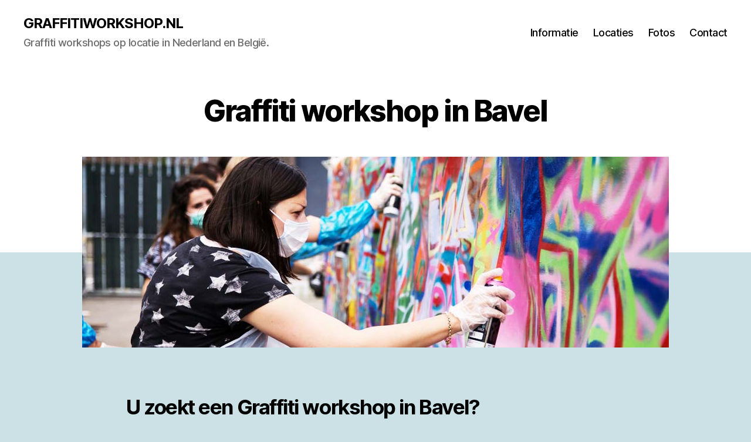

--- FILE ---
content_type: text/html; charset=UTF-8
request_url: https://graffitiworkshop.nl/locatie/graffiti-workshop-bavel/
body_size: 100214
content:
<!DOCTYPE html>

<html class="no-js" lang="nl-NL">

	<head>

		<meta charset="UTF-8">
		<meta name="viewport" content="width=device-width, initial-scale=1.0">

		<link rel="profile" href="https://gmpg.org/xfn/11">

		<meta name='robots' content='index, follow, max-image-preview:large, max-snippet:-1, max-video-preview:-1' />
	<style>img:is([sizes="auto" i], [sizes^="auto," i]) { contain-intrinsic-size: 3000px 1500px }</style>
	
	<!-- This site is optimized with the Yoast SEO plugin v26.6 - https://yoast.com/wordpress/plugins/seo/ -->
	<title>Graffiti workshop in Bavel</title>
	<meta name="description" content="Creatieve graffiti workshop in Bavel. Bekijk de mogelijkheden van onze graffiti workshops in Bavel en neem contact op met Graffitiworkshop.nl" />
	<link rel="canonical" href="https://graffitiworkshop.nl/locatie/graffiti-workshop-bavel/" />
	<meta property="og:locale" content="nl_NL" />
	<meta property="og:type" content="article" />
	<meta property="og:title" content="Graffiti workshop in Bavel" />
	<meta property="og:description" content="Creatieve graffiti workshop in Bavel. Bekijk de mogelijkheden van onze graffiti workshops in Bavel en neem contact op met Graffitiworkshop.nl" />
	<meta property="og:url" content="https://graffitiworkshop.nl/locatie/graffiti-workshop-bavel/" />
	<meta property="og:site_name" content="GRAFFITIWORKSHOP.NL" />
	<meta property="og:image" content="https://graffitiworkshop.nl/wp-content/uploads/2021/01/graffiti-workshops.jpg" />
	<meta property="og:image:width" content="1000" />
	<meta property="og:image:height" content="325" />
	<meta property="og:image:type" content="image/jpeg" />
	<meta name="twitter:card" content="summary_large_image" />
	<script type="application/ld+json" class="yoast-schema-graph">{"@context":"https://schema.org","@graph":[{"@type":"WebPage","@id":"https://graffitiworkshop.nl/locatie/graffiti-workshop-bavel/","url":"https://graffitiworkshop.nl/locatie/graffiti-workshop-bavel/","name":"Graffiti workshop in Bavel","isPartOf":{"@id":"https://graffitiworkshop.nl/#website"},"primaryImageOfPage":{"@id":"https://graffitiworkshop.nl/locatie/graffiti-workshop-bavel/#primaryimage"},"image":{"@id":"https://graffitiworkshop.nl/locatie/graffiti-workshop-bavel/#primaryimage"},"thumbnailUrl":"https://graffitiworkshop.nl/wp-content/uploads/2021/01/graffiti-workshops.jpg","datePublished":"2014-05-04T11:32:43+00:00","description":"Creatieve graffiti workshop in Bavel. Bekijk de mogelijkheden van onze graffiti workshops in Bavel en neem contact op met Graffitiworkshop.nl","breadcrumb":{"@id":"https://graffitiworkshop.nl/locatie/graffiti-workshop-bavel/#breadcrumb"},"inLanguage":"nl-NL","potentialAction":[{"@type":"ReadAction","target":["https://graffitiworkshop.nl/locatie/graffiti-workshop-bavel/"]}]},{"@type":"ImageObject","inLanguage":"nl-NL","@id":"https://graffitiworkshop.nl/locatie/graffiti-workshop-bavel/#primaryimage","url":"https://graffitiworkshop.nl/wp-content/uploads/2021/01/graffiti-workshops.jpg","contentUrl":"https://graffitiworkshop.nl/wp-content/uploads/2021/01/graffiti-workshops.jpg","width":1000,"height":325,"caption":"graffiti workshops"},{"@type":"BreadcrumbList","@id":"https://graffitiworkshop.nl/locatie/graffiti-workshop-bavel/#breadcrumb","itemListElement":[{"@type":"ListItem","position":1,"name":"Home","item":"https://graffitiworkshop.nl/"},{"@type":"ListItem","position":2,"name":"Include &#8211; Locatie pagina content","item":"https://graffitiworkshop.nl/locatie/"},{"@type":"ListItem","position":3,"name":"Graffiti workshop in Bavel"}]},{"@type":"WebSite","@id":"https://graffitiworkshop.nl/#website","url":"https://graffitiworkshop.nl/","name":"GRAFFITIWORKSHOP.NL","description":"Graffiti workshops op locatie in Nederland en België.","potentialAction":[{"@type":"SearchAction","target":{"@type":"EntryPoint","urlTemplate":"https://graffitiworkshop.nl/?s={search_term_string}"},"query-input":{"@type":"PropertyValueSpecification","valueRequired":true,"valueName":"search_term_string"}}],"inLanguage":"nl-NL"}]}</script>
	<!-- / Yoast SEO plugin. -->


<link rel="alternate" type="application/rss+xml" title="GRAFFITIWORKSHOP.NL &raquo; feed" href="https://graffitiworkshop.nl/feed/" />
<link rel="alternate" type="application/rss+xml" title="GRAFFITIWORKSHOP.NL &raquo; reacties feed" href="https://graffitiworkshop.nl/comments/feed/" />
<script>
window._wpemojiSettings = {"baseUrl":"https:\/\/s.w.org\/images\/core\/emoji\/15.0.3\/72x72\/","ext":".png","svgUrl":"https:\/\/s.w.org\/images\/core\/emoji\/15.0.3\/svg\/","svgExt":".svg","source":{"concatemoji":"https:\/\/graffitiworkshop.nl\/wp-includes\/js\/wp-emoji-release.min.js?ver=6.7.4"}};
/*! This file is auto-generated */
!function(i,n){var o,s,e;function c(e){try{var t={supportTests:e,timestamp:(new Date).valueOf()};sessionStorage.setItem(o,JSON.stringify(t))}catch(e){}}function p(e,t,n){e.clearRect(0,0,e.canvas.width,e.canvas.height),e.fillText(t,0,0);var t=new Uint32Array(e.getImageData(0,0,e.canvas.width,e.canvas.height).data),r=(e.clearRect(0,0,e.canvas.width,e.canvas.height),e.fillText(n,0,0),new Uint32Array(e.getImageData(0,0,e.canvas.width,e.canvas.height).data));return t.every(function(e,t){return e===r[t]})}function u(e,t,n){switch(t){case"flag":return n(e,"\ud83c\udff3\ufe0f\u200d\u26a7\ufe0f","\ud83c\udff3\ufe0f\u200b\u26a7\ufe0f")?!1:!n(e,"\ud83c\uddfa\ud83c\uddf3","\ud83c\uddfa\u200b\ud83c\uddf3")&&!n(e,"\ud83c\udff4\udb40\udc67\udb40\udc62\udb40\udc65\udb40\udc6e\udb40\udc67\udb40\udc7f","\ud83c\udff4\u200b\udb40\udc67\u200b\udb40\udc62\u200b\udb40\udc65\u200b\udb40\udc6e\u200b\udb40\udc67\u200b\udb40\udc7f");case"emoji":return!n(e,"\ud83d\udc26\u200d\u2b1b","\ud83d\udc26\u200b\u2b1b")}return!1}function f(e,t,n){var r="undefined"!=typeof WorkerGlobalScope&&self instanceof WorkerGlobalScope?new OffscreenCanvas(300,150):i.createElement("canvas"),a=r.getContext("2d",{willReadFrequently:!0}),o=(a.textBaseline="top",a.font="600 32px Arial",{});return e.forEach(function(e){o[e]=t(a,e,n)}),o}function t(e){var t=i.createElement("script");t.src=e,t.defer=!0,i.head.appendChild(t)}"undefined"!=typeof Promise&&(o="wpEmojiSettingsSupports",s=["flag","emoji"],n.supports={everything:!0,everythingExceptFlag:!0},e=new Promise(function(e){i.addEventListener("DOMContentLoaded",e,{once:!0})}),new Promise(function(t){var n=function(){try{var e=JSON.parse(sessionStorage.getItem(o));if("object"==typeof e&&"number"==typeof e.timestamp&&(new Date).valueOf()<e.timestamp+604800&&"object"==typeof e.supportTests)return e.supportTests}catch(e){}return null}();if(!n){if("undefined"!=typeof Worker&&"undefined"!=typeof OffscreenCanvas&&"undefined"!=typeof URL&&URL.createObjectURL&&"undefined"!=typeof Blob)try{var e="postMessage("+f.toString()+"("+[JSON.stringify(s),u.toString(),p.toString()].join(",")+"));",r=new Blob([e],{type:"text/javascript"}),a=new Worker(URL.createObjectURL(r),{name:"wpTestEmojiSupports"});return void(a.onmessage=function(e){c(n=e.data),a.terminate(),t(n)})}catch(e){}c(n=f(s,u,p))}t(n)}).then(function(e){for(var t in e)n.supports[t]=e[t],n.supports.everything=n.supports.everything&&n.supports[t],"flag"!==t&&(n.supports.everythingExceptFlag=n.supports.everythingExceptFlag&&n.supports[t]);n.supports.everythingExceptFlag=n.supports.everythingExceptFlag&&!n.supports.flag,n.DOMReady=!1,n.readyCallback=function(){n.DOMReady=!0}}).then(function(){return e}).then(function(){var e;n.supports.everything||(n.readyCallback(),(e=n.source||{}).concatemoji?t(e.concatemoji):e.wpemoji&&e.twemoji&&(t(e.twemoji),t(e.wpemoji)))}))}((window,document),window._wpemojiSettings);
</script>
<style id='wp-emoji-styles-inline-css'>

	img.wp-smiley, img.emoji {
		display: inline !important;
		border: none !important;
		box-shadow: none !important;
		height: 1em !important;
		width: 1em !important;
		margin: 0 0.07em !important;
		vertical-align: -0.1em !important;
		background: none !important;
		padding: 0 !important;
	}
</style>
<link rel='stylesheet' id='wp-block-library-css' href='https://graffitiworkshop.nl/wp-includes/css/dist/block-library/style.min.css?ver=6.7.4' media='all' />
<style id='classic-theme-styles-inline-css'>
/*! This file is auto-generated */
.wp-block-button__link{color:#fff;background-color:#32373c;border-radius:9999px;box-shadow:none;text-decoration:none;padding:calc(.667em + 2px) calc(1.333em + 2px);font-size:1.125em}.wp-block-file__button{background:#32373c;color:#fff;text-decoration:none}
</style>
<style id='global-styles-inline-css'>
:root{--wp--preset--aspect-ratio--square: 1;--wp--preset--aspect-ratio--4-3: 4/3;--wp--preset--aspect-ratio--3-4: 3/4;--wp--preset--aspect-ratio--3-2: 3/2;--wp--preset--aspect-ratio--2-3: 2/3;--wp--preset--aspect-ratio--16-9: 16/9;--wp--preset--aspect-ratio--9-16: 9/16;--wp--preset--color--black: #000000;--wp--preset--color--cyan-bluish-gray: #abb8c3;--wp--preset--color--white: #ffffff;--wp--preset--color--pale-pink: #f78da7;--wp--preset--color--vivid-red: #cf2e2e;--wp--preset--color--luminous-vivid-orange: #ff6900;--wp--preset--color--luminous-vivid-amber: #fcb900;--wp--preset--color--light-green-cyan: #7bdcb5;--wp--preset--color--vivid-green-cyan: #00d084;--wp--preset--color--pale-cyan-blue: #8ed1fc;--wp--preset--color--vivid-cyan-blue: #0693e3;--wp--preset--color--vivid-purple: #9b51e0;--wp--preset--color--accent: #c40739;--wp--preset--color--primary: #000000;--wp--preset--color--secondary: #44595e;--wp--preset--color--subtle-background: #a0c3c9;--wp--preset--color--background: #cce1e5;--wp--preset--gradient--vivid-cyan-blue-to-vivid-purple: linear-gradient(135deg,rgba(6,147,227,1) 0%,rgb(155,81,224) 100%);--wp--preset--gradient--light-green-cyan-to-vivid-green-cyan: linear-gradient(135deg,rgb(122,220,180) 0%,rgb(0,208,130) 100%);--wp--preset--gradient--luminous-vivid-amber-to-luminous-vivid-orange: linear-gradient(135deg,rgba(252,185,0,1) 0%,rgba(255,105,0,1) 100%);--wp--preset--gradient--luminous-vivid-orange-to-vivid-red: linear-gradient(135deg,rgba(255,105,0,1) 0%,rgb(207,46,46) 100%);--wp--preset--gradient--very-light-gray-to-cyan-bluish-gray: linear-gradient(135deg,rgb(238,238,238) 0%,rgb(169,184,195) 100%);--wp--preset--gradient--cool-to-warm-spectrum: linear-gradient(135deg,rgb(74,234,220) 0%,rgb(151,120,209) 20%,rgb(207,42,186) 40%,rgb(238,44,130) 60%,rgb(251,105,98) 80%,rgb(254,248,76) 100%);--wp--preset--gradient--blush-light-purple: linear-gradient(135deg,rgb(255,206,236) 0%,rgb(152,150,240) 100%);--wp--preset--gradient--blush-bordeaux: linear-gradient(135deg,rgb(254,205,165) 0%,rgb(254,45,45) 50%,rgb(107,0,62) 100%);--wp--preset--gradient--luminous-dusk: linear-gradient(135deg,rgb(255,203,112) 0%,rgb(199,81,192) 50%,rgb(65,88,208) 100%);--wp--preset--gradient--pale-ocean: linear-gradient(135deg,rgb(255,245,203) 0%,rgb(182,227,212) 50%,rgb(51,167,181) 100%);--wp--preset--gradient--electric-grass: linear-gradient(135deg,rgb(202,248,128) 0%,rgb(113,206,126) 100%);--wp--preset--gradient--midnight: linear-gradient(135deg,rgb(2,3,129) 0%,rgb(40,116,252) 100%);--wp--preset--font-size--small: 18px;--wp--preset--font-size--medium: 20px;--wp--preset--font-size--large: 26.25px;--wp--preset--font-size--x-large: 42px;--wp--preset--font-size--normal: 21px;--wp--preset--font-size--larger: 32px;--wp--preset--spacing--20: 0.44rem;--wp--preset--spacing--30: 0.67rem;--wp--preset--spacing--40: 1rem;--wp--preset--spacing--50: 1.5rem;--wp--preset--spacing--60: 2.25rem;--wp--preset--spacing--70: 3.38rem;--wp--preset--spacing--80: 5.06rem;--wp--preset--shadow--natural: 6px 6px 9px rgba(0, 0, 0, 0.2);--wp--preset--shadow--deep: 12px 12px 50px rgba(0, 0, 0, 0.4);--wp--preset--shadow--sharp: 6px 6px 0px rgba(0, 0, 0, 0.2);--wp--preset--shadow--outlined: 6px 6px 0px -3px rgba(255, 255, 255, 1), 6px 6px rgba(0, 0, 0, 1);--wp--preset--shadow--crisp: 6px 6px 0px rgba(0, 0, 0, 1);}:where(.is-layout-flex){gap: 0.5em;}:where(.is-layout-grid){gap: 0.5em;}body .is-layout-flex{display: flex;}.is-layout-flex{flex-wrap: wrap;align-items: center;}.is-layout-flex > :is(*, div){margin: 0;}body .is-layout-grid{display: grid;}.is-layout-grid > :is(*, div){margin: 0;}:where(.wp-block-columns.is-layout-flex){gap: 2em;}:where(.wp-block-columns.is-layout-grid){gap: 2em;}:where(.wp-block-post-template.is-layout-flex){gap: 1.25em;}:where(.wp-block-post-template.is-layout-grid){gap: 1.25em;}.has-black-color{color: var(--wp--preset--color--black) !important;}.has-cyan-bluish-gray-color{color: var(--wp--preset--color--cyan-bluish-gray) !important;}.has-white-color{color: var(--wp--preset--color--white) !important;}.has-pale-pink-color{color: var(--wp--preset--color--pale-pink) !important;}.has-vivid-red-color{color: var(--wp--preset--color--vivid-red) !important;}.has-luminous-vivid-orange-color{color: var(--wp--preset--color--luminous-vivid-orange) !important;}.has-luminous-vivid-amber-color{color: var(--wp--preset--color--luminous-vivid-amber) !important;}.has-light-green-cyan-color{color: var(--wp--preset--color--light-green-cyan) !important;}.has-vivid-green-cyan-color{color: var(--wp--preset--color--vivid-green-cyan) !important;}.has-pale-cyan-blue-color{color: var(--wp--preset--color--pale-cyan-blue) !important;}.has-vivid-cyan-blue-color{color: var(--wp--preset--color--vivid-cyan-blue) !important;}.has-vivid-purple-color{color: var(--wp--preset--color--vivid-purple) !important;}.has-black-background-color{background-color: var(--wp--preset--color--black) !important;}.has-cyan-bluish-gray-background-color{background-color: var(--wp--preset--color--cyan-bluish-gray) !important;}.has-white-background-color{background-color: var(--wp--preset--color--white) !important;}.has-pale-pink-background-color{background-color: var(--wp--preset--color--pale-pink) !important;}.has-vivid-red-background-color{background-color: var(--wp--preset--color--vivid-red) !important;}.has-luminous-vivid-orange-background-color{background-color: var(--wp--preset--color--luminous-vivid-orange) !important;}.has-luminous-vivid-amber-background-color{background-color: var(--wp--preset--color--luminous-vivid-amber) !important;}.has-light-green-cyan-background-color{background-color: var(--wp--preset--color--light-green-cyan) !important;}.has-vivid-green-cyan-background-color{background-color: var(--wp--preset--color--vivid-green-cyan) !important;}.has-pale-cyan-blue-background-color{background-color: var(--wp--preset--color--pale-cyan-blue) !important;}.has-vivid-cyan-blue-background-color{background-color: var(--wp--preset--color--vivid-cyan-blue) !important;}.has-vivid-purple-background-color{background-color: var(--wp--preset--color--vivid-purple) !important;}.has-black-border-color{border-color: var(--wp--preset--color--black) !important;}.has-cyan-bluish-gray-border-color{border-color: var(--wp--preset--color--cyan-bluish-gray) !important;}.has-white-border-color{border-color: var(--wp--preset--color--white) !important;}.has-pale-pink-border-color{border-color: var(--wp--preset--color--pale-pink) !important;}.has-vivid-red-border-color{border-color: var(--wp--preset--color--vivid-red) !important;}.has-luminous-vivid-orange-border-color{border-color: var(--wp--preset--color--luminous-vivid-orange) !important;}.has-luminous-vivid-amber-border-color{border-color: var(--wp--preset--color--luminous-vivid-amber) !important;}.has-light-green-cyan-border-color{border-color: var(--wp--preset--color--light-green-cyan) !important;}.has-vivid-green-cyan-border-color{border-color: var(--wp--preset--color--vivid-green-cyan) !important;}.has-pale-cyan-blue-border-color{border-color: var(--wp--preset--color--pale-cyan-blue) !important;}.has-vivid-cyan-blue-border-color{border-color: var(--wp--preset--color--vivid-cyan-blue) !important;}.has-vivid-purple-border-color{border-color: var(--wp--preset--color--vivid-purple) !important;}.has-vivid-cyan-blue-to-vivid-purple-gradient-background{background: var(--wp--preset--gradient--vivid-cyan-blue-to-vivid-purple) !important;}.has-light-green-cyan-to-vivid-green-cyan-gradient-background{background: var(--wp--preset--gradient--light-green-cyan-to-vivid-green-cyan) !important;}.has-luminous-vivid-amber-to-luminous-vivid-orange-gradient-background{background: var(--wp--preset--gradient--luminous-vivid-amber-to-luminous-vivid-orange) !important;}.has-luminous-vivid-orange-to-vivid-red-gradient-background{background: var(--wp--preset--gradient--luminous-vivid-orange-to-vivid-red) !important;}.has-very-light-gray-to-cyan-bluish-gray-gradient-background{background: var(--wp--preset--gradient--very-light-gray-to-cyan-bluish-gray) !important;}.has-cool-to-warm-spectrum-gradient-background{background: var(--wp--preset--gradient--cool-to-warm-spectrum) !important;}.has-blush-light-purple-gradient-background{background: var(--wp--preset--gradient--blush-light-purple) !important;}.has-blush-bordeaux-gradient-background{background: var(--wp--preset--gradient--blush-bordeaux) !important;}.has-luminous-dusk-gradient-background{background: var(--wp--preset--gradient--luminous-dusk) !important;}.has-pale-ocean-gradient-background{background: var(--wp--preset--gradient--pale-ocean) !important;}.has-electric-grass-gradient-background{background: var(--wp--preset--gradient--electric-grass) !important;}.has-midnight-gradient-background{background: var(--wp--preset--gradient--midnight) !important;}.has-small-font-size{font-size: var(--wp--preset--font-size--small) !important;}.has-medium-font-size{font-size: var(--wp--preset--font-size--medium) !important;}.has-large-font-size{font-size: var(--wp--preset--font-size--large) !important;}.has-x-large-font-size{font-size: var(--wp--preset--font-size--x-large) !important;}
:where(.wp-block-post-template.is-layout-flex){gap: 1.25em;}:where(.wp-block-post-template.is-layout-grid){gap: 1.25em;}
:where(.wp-block-columns.is-layout-flex){gap: 2em;}:where(.wp-block-columns.is-layout-grid){gap: 2em;}
:root :where(.wp-block-pullquote){font-size: 1.5em;line-height: 1.6;}
</style>
<link rel='stylesheet' id='twentytwenty-style-css' href='https://graffitiworkshop.nl/wp-content/themes/twentytwenty/style.css?ver=2.8' media='all' />
<style id='twentytwenty-style-inline-css'>
.color-accent,.color-accent-hover:hover,.color-accent-hover:focus,:root .has-accent-color,.has-drop-cap:not(:focus):first-letter,.wp-block-button.is-style-outline,a { color: #c40739; }blockquote,.border-color-accent,.border-color-accent-hover:hover,.border-color-accent-hover:focus { border-color: #c40739; }button,.button,.faux-button,.wp-block-button__link,.wp-block-file .wp-block-file__button,input[type="button"],input[type="reset"],input[type="submit"],.bg-accent,.bg-accent-hover:hover,.bg-accent-hover:focus,:root .has-accent-background-color,.comment-reply-link { background-color: #c40739; }.fill-children-accent,.fill-children-accent * { fill: #c40739; }:root .has-background-color,button,.button,.faux-button,.wp-block-button__link,.wp-block-file__button,input[type="button"],input[type="reset"],input[type="submit"],.wp-block-button,.comment-reply-link,.has-background.has-primary-background-color:not(.has-text-color),.has-background.has-primary-background-color *:not(.has-text-color),.has-background.has-accent-background-color:not(.has-text-color),.has-background.has-accent-background-color *:not(.has-text-color) { color: #cce1e5; }:root .has-background-background-color { background-color: #cce1e5; }body,.entry-title a,:root .has-primary-color { color: #000000; }:root .has-primary-background-color { background-color: #000000; }cite,figcaption,.wp-caption-text,.post-meta,.entry-content .wp-block-archives li,.entry-content .wp-block-categories li,.entry-content .wp-block-latest-posts li,.wp-block-latest-comments__comment-date,.wp-block-latest-posts__post-date,.wp-block-embed figcaption,.wp-block-image figcaption,.wp-block-pullquote cite,.comment-metadata,.comment-respond .comment-notes,.comment-respond .logged-in-as,.pagination .dots,.entry-content hr:not(.has-background),hr.styled-separator,:root .has-secondary-color { color: #44595e; }:root .has-secondary-background-color { background-color: #44595e; }pre,fieldset,input,textarea,table,table *,hr { border-color: #a0c3c9; }caption,code,code,kbd,samp,.wp-block-table.is-style-stripes tbody tr:nth-child(odd),:root .has-subtle-background-background-color { background-color: #a0c3c9; }.wp-block-table.is-style-stripes { border-bottom-color: #a0c3c9; }.wp-block-latest-posts.is-grid li { border-top-color: #a0c3c9; }:root .has-subtle-background-color { color: #a0c3c9; }body:not(.overlay-header) .primary-menu > li > a,body:not(.overlay-header) .primary-menu > li > .icon,.modal-menu a,.footer-menu a, .footer-widgets a:where(:not(.wp-block-button__link)),#site-footer .wp-block-button.is-style-outline,.wp-block-pullquote:before,.singular:not(.overlay-header) .entry-header a,.archive-header a,.header-footer-group .color-accent,.header-footer-group .color-accent-hover:hover { color: #cd2653; }.social-icons a,#site-footer button:not(.toggle),#site-footer .button,#site-footer .faux-button,#site-footer .wp-block-button__link,#site-footer .wp-block-file__button,#site-footer input[type="button"],#site-footer input[type="reset"],#site-footer input[type="submit"] { background-color: #cd2653; }.header-footer-group,body:not(.overlay-header) #site-header .toggle,.menu-modal .toggle { color: #000000; }body:not(.overlay-header) .primary-menu ul { background-color: #000000; }body:not(.overlay-header) .primary-menu > li > ul:after { border-bottom-color: #000000; }body:not(.overlay-header) .primary-menu ul ul:after { border-left-color: #000000; }.site-description,body:not(.overlay-header) .toggle-inner .toggle-text,.widget .post-date,.widget .rss-date,.widget_archive li,.widget_categories li,.widget cite,.widget_pages li,.widget_meta li,.widget_nav_menu li,.powered-by-wordpress,.footer-credits .privacy-policy,.to-the-top,.singular .entry-header .post-meta,.singular:not(.overlay-header) .entry-header .post-meta a { color: #6d6d6d; }.header-footer-group pre,.header-footer-group fieldset,.header-footer-group input,.header-footer-group textarea,.header-footer-group table,.header-footer-group table *,.footer-nav-widgets-wrapper,#site-footer,.menu-modal nav *,.footer-widgets-outer-wrapper,.footer-top { border-color: #dcd7ca; }.header-footer-group table caption,body:not(.overlay-header) .header-inner .toggle-wrapper::before { background-color: #dcd7ca; }
</style>
<link rel='stylesheet' id='twentytwenty-fonts-css' href='https://graffitiworkshop.nl/wp-content/themes/twentytwenty/assets/css/font-inter.css?ver=2.8' media='all' />
<link rel='stylesheet' id='twentytwenty-print-style-css' href='https://graffitiworkshop.nl/wp-content/themes/twentytwenty/print.css?ver=2.8' media='print' />
<script src="https://graffitiworkshop.nl/wp-content/themes/twentytwenty/assets/js/index.js?ver=2.8" id="twentytwenty-js-js" defer data-wp-strategy="defer"></script>
<link rel="https://api.w.org/" href="https://graffitiworkshop.nl/wp-json/" /><link rel="alternate" title="JSON" type="application/json" href="https://graffitiworkshop.nl/wp-json/wp/v2/pages/16742" /><link rel="EditURI" type="application/rsd+xml" title="RSD" href="https://graffitiworkshop.nl/xmlrpc.php?rsd" />
<meta name="generator" content="WordPress 6.7.4" />
<link rel='shortlink' href='https://graffitiworkshop.nl/?p=16742' />
<link rel="alternate" title="oEmbed (JSON)" type="application/json+oembed" href="https://graffitiworkshop.nl/wp-json/oembed/1.0/embed?url=https%3A%2F%2Fgraffitiworkshop.nl%2Flocatie%2Fgraffiti-workshop-bavel%2F" />
<link rel="alternate" title="oEmbed (XML)" type="text/xml+oembed" href="https://graffitiworkshop.nl/wp-json/oembed/1.0/embed?url=https%3A%2F%2Fgraffitiworkshop.nl%2Flocatie%2Fgraffiti-workshop-bavel%2F&#038;format=xml" />
	<script>document.documentElement.className = document.documentElement.className.replace( 'no-js', 'js' );</script>
	<style id="custom-background-css">
body.custom-background { background-color: #cce1e5; }
</style>
	
	</head>

	<body class="page-template-default page page-id-16742 page-child parent-pageid-16391 custom-background wp-embed-responsive singular has-post-thumbnail has-no-pagination not-showing-comments hide-avatars footer-top-visible">

		<a class="skip-link screen-reader-text" href="#site-content">Ga naar de inhoud</a>
		<header id="site-header" class="header-footer-group">

			<div class="header-inner section-inner">

				<div class="header-titles-wrapper">

					
					<div class="header-titles">

						<div class="site-title faux-heading"><a href="https://graffitiworkshop.nl/">GRAFFITIWORKSHOP.NL</a></div><div class="site-description">Graffiti workshops op locatie in Nederland en België.</div><!-- .site-description -->
					</div><!-- .header-titles -->

					<button class="toggle nav-toggle mobile-nav-toggle" data-toggle-target=".menu-modal"  data-toggle-body-class="showing-menu-modal" aria-expanded="false" data-set-focus=".close-nav-toggle">
						<span class="toggle-inner">
							<span class="toggle-icon">
								<svg class="svg-icon" aria-hidden="true" role="img" focusable="false" xmlns="http://www.w3.org/2000/svg" width="26" height="7" viewBox="0 0 26 7"><path fill-rule="evenodd" d="M332.5,45 C330.567003,45 329,43.4329966 329,41.5 C329,39.5670034 330.567003,38 332.5,38 C334.432997,38 336,39.5670034 336,41.5 C336,43.4329966 334.432997,45 332.5,45 Z M342,45 C340.067003,45 338.5,43.4329966 338.5,41.5 C338.5,39.5670034 340.067003,38 342,38 C343.932997,38 345.5,39.5670034 345.5,41.5 C345.5,43.4329966 343.932997,45 342,45 Z M351.5,45 C349.567003,45 348,43.4329966 348,41.5 C348,39.5670034 349.567003,38 351.5,38 C353.432997,38 355,39.5670034 355,41.5 C355,43.4329966 353.432997,45 351.5,45 Z" transform="translate(-329 -38)" /></svg>							</span>
							<span class="toggle-text">Menu</span>
						</span>
					</button><!-- .nav-toggle -->

				</div><!-- .header-titles-wrapper -->

				<div class="header-navigation-wrapper">

					
							<nav class="primary-menu-wrapper" aria-label="Horizontaal">

								<ul class="primary-menu reset-list-style">

								<li id="menu-item-17" class="menu-item menu-item-type-custom menu-item-object-custom menu-item-home menu-item-17"><a href="https://graffitiworkshop.nl/">Informatie</a></li>
<li id="menu-item-17517" class="menu-item menu-item-type-post_type menu-item-object-page menu-item-17517"><a href="https://graffitiworkshop.nl/locaties/">Locaties</a></li>
<li id="menu-item-39" class="menu-item menu-item-type-post_type menu-item-object-post menu-item-39"><a href="https://graffitiworkshop.nl/fotos/">Fotos</a></li>
<li id="menu-item-20" class="menu-item menu-item-type-post_type menu-item-object-page menu-item-20"><a href="https://graffitiworkshop.nl/contact/">Contact</a></li>

								</ul>

							</nav><!-- .primary-menu-wrapper -->

						
				</div><!-- .header-navigation-wrapper -->

			</div><!-- .header-inner -->

			
		</header><!-- #site-header -->

		
<div class="menu-modal cover-modal header-footer-group" data-modal-target-string=".menu-modal">

	<div class="menu-modal-inner modal-inner">

		<div class="menu-wrapper section-inner">

			<div class="menu-top">

				<button class="toggle close-nav-toggle fill-children-current-color" data-toggle-target=".menu-modal" data-toggle-body-class="showing-menu-modal" data-set-focus=".menu-modal">
					<span class="toggle-text">Menu sluiten</span>
					<svg class="svg-icon" aria-hidden="true" role="img" focusable="false" xmlns="http://www.w3.org/2000/svg" width="16" height="16" viewBox="0 0 16 16"><polygon fill="" fill-rule="evenodd" points="6.852 7.649 .399 1.195 1.445 .149 7.899 6.602 14.352 .149 15.399 1.195 8.945 7.649 15.399 14.102 14.352 15.149 7.899 8.695 1.445 15.149 .399 14.102" /></svg>				</button><!-- .nav-toggle -->

				
					<nav class="mobile-menu" aria-label="Mobiel">

						<ul class="modal-menu reset-list-style">

						<li class="menu-item menu-item-type-custom menu-item-object-custom menu-item-home menu-item-17"><div class="ancestor-wrapper"><a href="https://graffitiworkshop.nl/">Informatie</a></div><!-- .ancestor-wrapper --></li>
<li class="menu-item menu-item-type-post_type menu-item-object-page menu-item-17517"><div class="ancestor-wrapper"><a href="https://graffitiworkshop.nl/locaties/">Locaties</a></div><!-- .ancestor-wrapper --></li>
<li class="menu-item menu-item-type-post_type menu-item-object-post menu-item-39"><div class="ancestor-wrapper"><a href="https://graffitiworkshop.nl/fotos/">Fotos</a></div><!-- .ancestor-wrapper --></li>
<li class="menu-item menu-item-type-post_type menu-item-object-page menu-item-20"><div class="ancestor-wrapper"><a href="https://graffitiworkshop.nl/contact/">Contact</a></div><!-- .ancestor-wrapper --></li>

						</ul>

					</nav>

					
			</div><!-- .menu-top -->

			<div class="menu-bottom">

				
			</div><!-- .menu-bottom -->

		</div><!-- .menu-wrapper -->

	</div><!-- .menu-modal-inner -->

</div><!-- .menu-modal -->

<main id="site-content">

	
<article class="post-16742 page type-page status-publish has-post-thumbnail hentry" id="post-16742">

	
<header class="entry-header has-text-align-center header-footer-group">

	<div class="entry-header-inner section-inner medium">

		<h1 class="entry-title">Graffiti workshop in Bavel</h1>
	</div><!-- .entry-header-inner -->

</header><!-- .entry-header -->

	<figure class="featured-media">

		<div class="featured-media-inner section-inner">

			<img width="1000" height="325" src="https://graffitiworkshop.nl/wp-content/uploads/2021/01/graffiti-workshops.jpg" class="attachment-post-thumbnail size-post-thumbnail wp-post-image" alt="graffiti workshops" decoding="async" fetchpriority="high" srcset="https://graffitiworkshop.nl/wp-content/uploads/2021/01/graffiti-workshops.jpg 1000w, https://graffitiworkshop.nl/wp-content/uploads/2021/01/graffiti-workshops-300x98.jpg 300w, https://graffitiworkshop.nl/wp-content/uploads/2021/01/graffiti-workshops-768x250.jpg 768w" sizes="(max-width: 1000px) 100vw, 1000px" />
				<figcaption class="wp-caption-text">graffiti workshops</figcaption>

				
		</div><!-- .featured-media-inner -->

	</figure><!-- .featured-media -->

	
	<div class="post-inner thin ">

		<div class="entry-content">

			<h2>U zoekt een <script>document.write(document.title);</script>?</h2>
<p>Op een creatieve manier samenwerken en plezier beleven: dat is de kern van al onze workshop programma&#8217;s. Daar kan op allerlei manieren vorm aan gegeven worden, maar uw medewerkers, collega&#8217;s of klanten voor een <strong><script>document.write(document.title);</script></strong> aanmelden betekent gegarandeerd een creatieve en inspirerende belevenis. </p>
<p>Het Graffitiworkshop.nl team bestaat uit een collectief van ervaren graffiti kunstenaars. Sinds 1990 brengen wij met veel enthousiasme onze kennis en vaardigheden over op anderen. Wij komen met plezier bij u langs op locatie voor een creatieve workshop, <strong>bedrijfsuitje</strong>, teambuilding sessie, vrijgezellenuitje, incentive, groepsuitje of vergaderbreak. Of volg de workshop op één van onze workshop locaties. </p>
<blockquote><p>Op zoek naar een motiverende teambuilding sessie; origineel, creatief en van deze tijd? Reserveer dan onze <script>document.write(document.title);</script>.</p></blockquote>
<h3>Waarom een graffiti sessie volgen?</h3>
<p>Graffiti is al lang geen vandalisme meer maar een moderne kunstvorm die veel mensen aanspreekt. Het is tegenwoordig dan ook hip om een street-art of graffiti schildering op de muur van uw kantoor, winkel of kinderkamer te laten maken. Of om een <strong>creatieve workshop</strong> te volgen als teambuilding uitje en samen met collega’s aan de slag te gaan met spuitbussen. De graffiti workshop;</p>
<ul>
<li>bevordert het samenwerken binnen een team, bedrijf of groep,</li>
<li>stimuleert de creativiteit van de deelnemers,</li>
<li>is stoer, uitdagend en vernieuwend,</li>
<li>is mogelijk voor kleine (10 pers.) en grote (250+ pers.) groepen,</li>
<li>heeft als resultaat gezamenlijk gemaakte kunstwerken</li>
</ul>
<p>Wanneer u kiest voor onze <script>document.write(document.title);</script> bent u er van verzekerd dat alles tot in de puntjes wordt verzorgd. Grote canvas doeken waarop de deelnemers hun kunstwerken maken, bij workshops op locatie dekken wij de ruimte keurig af en verzorgen we natuurlijk de beschermende kleding zodat u zelfs in uw netste pak aan de <strong>workshops</strong> kunt deelnemen. </p>
<figure id="attachment_17673" aria-describedby="caption-attachment-17673" style="width: 850px" class="wp-caption aligncenter"><img loading="lazy" decoding="async" src="https://graffitiworkshop.nl/wp-content/uploads/2021/01/teambuildig-sessie.jpg" alt="teambuildig sessie" width="850" height="638" class="size-full wp-image-17673" srcset="https://graffitiworkshop.nl/wp-content/uploads/2021/01/teambuildig-sessie.jpg 850w, https://graffitiworkshop.nl/wp-content/uploads/2021/01/teambuildig-sessie-300x225.jpg 300w, https://graffitiworkshop.nl/wp-content/uploads/2021/01/teambuildig-sessie-768x576.jpg 768w" sizes="auto, (max-width: 850px) 100vw, 850px" /><figcaption id="caption-attachment-17673" class="wp-caption-text">teambuildig sessie</figcaption></figure>
<h3>Het workshop programma</h3>
<p>Aan het begin van de <script>document.write(document.title);</script> geven onze begeleiders uitleg over het gebruik van de materialen. Ook zorgen wij voor de beschermende kleding zodat iedereen veilig kan werken. Dit is tevens een goed moment voor een leuke groepsfoto voordat u start met de <strong>workshop</strong>. </p>
<p>U maakt kennis met diverse technieken en gaat aan de slag met een serie oefeningen die in moeilijkheidsgraad toenemen. Nadat de basistechnieken individueel zijn geoefend en er tijdens de brainstorm sessie een goed idee is gevormd wordt er gezamenlijk een kunstwerk gemaakt op canvas. </p>
<p>Tijdens de <strong>graffiti workshops</strong> werken de deelnemers in kleine groepjes. Hiermee wordt een goede groepsdynamiek gecreëerd en is iedere deelnemer verzekerd van voldoende individuele aandacht.</p>
<p>Na afloop van de workshops evalueren we per groep het gemaakte werk in een groepsevaluatie. Elke groep vertelt aan de rest van het team wat de gedachten zijn achter het gemaakte kunstwerk en hoe ze tot de creatie zijn gekomen. Meestal geeft een van onze docenten ook nog zijn visie op het gemaakte werk. </p>
<p>Tijdens de <strong>teambuilding sessie</strong> kunt u, onder begeleiding van onze professionele begeleiders, samen met uw collega’s uw creativiteit de vrije loop laten. U leert de fijne kneepjes van het graffiti spuiten en creëert uw eigen kunstwerk. Leuk om na afloop aan de muur te hangen bij u thuis of op kantoor!</p>
<p>De graffitiworkshop duurt gemiddeld twee uur. Binnen een dagprogramma bestaat de mogelijkheid de workshop in te korten of te verlengen. Wij verzorgen ook &#8216;open inloop&#8217; workshops: ideaal als side-entertainment tijdens feesten, beurzen en evenementen.</p>
<blockquote><p>Tijdens onze graffiti workshops staat er een team van professionals tot uw beschikking. Zij zorgen ervoor dat uw creativiteit wordt geprikkeld en u gezamenlijk echte kunstwerken maakt, eventueel op basis van een thema.</p></blockquote>
<h3>Teambuilding &#038; samenwerken</h3>
<p>Samenwerking door de deelnemers is belangrijk binnen onze workshops; men werkt uiteindelijk samen of per team aan één geheel. Deze <strong>groepsbeleving</strong> is bijzonder bevorderlijk voor de teamspirit van uw werknemers. Er kan, na een gezamenlijke brainstorm sessie, een thema, logo, kreet of slogan uitgewerkt worden op een blanco canvas doek dat naderhand een plek binnen het bedrijf kan krijgen. </p>
<p>Dit kan in de vorm van het bekende <strong>graffiti spuiten</strong> maar wij verzorgen ook schilderworkshops en light-painting workshops, handig voor als er niet met spuitverf gewerkt kan worden. Verder kunnen wij ook vooraf sjablonen maken welke tijdens de street-art workshop gebruikt kunnen worden. Graag tot ziens tijdens een creatieve sessie op een van onze <a title="locaties" href="http://graffitiworkshop.nl/locaties/">workshop locaties</a>!</p>
<div id='gallery-1' class='gallery galleryid-16742 gallery-columns-3 gallery-size-medium'>
<figure class='gallery-item'>
<div class='gallery-icon landscape'>
				<img loading="lazy" decoding="async" width="300" height="225" src="https://graffitiworkshop.nl/wp-content/uploads/2021/01/de-graffiti-workshop-300x225.jpg" class="attachment-medium size-medium" alt="de graffiti workshop" aria-describedby="gallery-1-17746" srcset="https://graffitiworkshop.nl/wp-content/uploads/2021/01/de-graffiti-workshop-300x225.jpg 300w, https://graffitiworkshop.nl/wp-content/uploads/2021/01/de-graffiti-workshop-768x576.jpg 768w, https://graffitiworkshop.nl/wp-content/uploads/2021/01/de-graffiti-workshop.jpg 1000w" sizes="auto, (max-width: 300px) 100vw, 300px" />
			</div><figcaption class='wp-caption-text gallery-caption' id='gallery-1-17746'>
				de graffiti workshop<br />
				</figcaption></figure>
<figure class='gallery-item'>
<div class='gallery-icon landscape'>
				<img loading="lazy" decoding="async" width="300" height="225" src="https://graffitiworkshop.nl/wp-content/uploads/2021/01/creatief-uitje-300x225.jpg" class="attachment-medium size-medium" alt="creatief uitje" aria-describedby="gallery-1-17772" srcset="https://graffitiworkshop.nl/wp-content/uploads/2021/01/creatief-uitje-300x225.jpg 300w, https://graffitiworkshop.nl/wp-content/uploads/2021/01/creatief-uitje.jpg 600w" sizes="auto, (max-width: 300px) 100vw, 300px" />
			</div><figcaption class='wp-caption-text gallery-caption' id='gallery-1-17772'>
				creatief uitje<br />
				</figcaption></figure>
<figure class='gallery-item'>
<div class='gallery-icon landscape'>
				<img loading="lazy" decoding="async" width="300" height="225" src="https://graffitiworkshop.nl/wp-content/uploads/2021/01/workshop-graffiti-spuiten-1-300x225.jpg" class="attachment-medium size-medium" alt="workshop graffiti spuiten" aria-describedby="gallery-1-17750" srcset="https://graffitiworkshop.nl/wp-content/uploads/2021/01/workshop-graffiti-spuiten-1-300x225.jpg 300w, https://graffitiworkshop.nl/wp-content/uploads/2021/01/workshop-graffiti-spuiten-1.jpg 675w" sizes="auto, (max-width: 300px) 100vw, 300px" />
			</div><figcaption class='wp-caption-text gallery-caption' id='gallery-1-17750'>
				workshop graffiti spuiten<br />
				</figcaption></figure>
</p></div>
<h3>Graffiti spuiten tijdens evenementen</h3>
<p>Zeer succesvol zijn de workshops met open inloop die wij verzorgen tijdens evenementen, beurzen en bedrijfsfeesten. Als u een groot evenement organiseert is onze inloop <strong>graffiti workshop</strong> gegarandeerd een succes omdat iedereen mee kan doen en er live een uniek kunstwerk ontstaat. Bij u op locatie of op een evenementenlocatie kunnen wij een opstelling maken waarbij wij een grote canvas wand plaatsen. </p>
<p>Ook tijdens de open inloop workshop die als creatief entertainment of <strong>side entertainment</strong> ingezet kan worden speelt samenwerking een rol maar vooral ook het plezier. Een muurschildering maken doe je immers niet iedere dag. Wij zorgen voor beschermende kleding en alle materialen. Het gemaakte kunstwerk kan na afloop als aandenken aan de muur gehangen worden.</p>
<h5>Een <script>document.write(document.title);</script> of op een andere locatie?</h5>
<p>Mag het uitje op een andere <strong>workshop locatie</strong> plaatsvinden, of beschikt u zelf over een locatie? Laat ons weten waar uw voorkeur naar uitgaat en wij sturen u geheel vrijblijvend een op maat gemaakt voorstel toe. </p>
<div id='gallery-2' class='gallery galleryid-16742 gallery-columns-3 gallery-size-medium'>
<figure class='gallery-item'>
<div class='gallery-icon landscape'>
				<img loading="lazy" decoding="async" width="300" height="225" src="https://graffitiworkshop.nl/wp-content/uploads/2021/01/creatief-groepsuitje-300x225.jpg" class="attachment-medium size-medium" alt="creatief groepsuitje" aria-describedby="gallery-2-17709" srcset="https://graffitiworkshop.nl/wp-content/uploads/2021/01/creatief-groepsuitje-300x225.jpg 300w, https://graffitiworkshop.nl/wp-content/uploads/2021/01/creatief-groepsuitje-768x576.jpg 768w, https://graffitiworkshop.nl/wp-content/uploads/2021/01/creatief-groepsuitje.jpg 850w" sizes="auto, (max-width: 300px) 100vw, 300px" />
			</div><figcaption class='wp-caption-text gallery-caption' id='gallery-2-17709'>
				creatief groepsuitje<br />
				</figcaption></figure>
<figure class='gallery-item'>
<div class='gallery-icon landscape'>
				<img loading="lazy" decoding="async" width="300" height="225" src="https://graffitiworkshop.nl/wp-content/uploads/2021/01/afdelingsuitje-1-300x225.jpg" class="attachment-medium size-medium" alt="afdelingsuitje" aria-describedby="gallery-2-17710" srcset="https://graffitiworkshop.nl/wp-content/uploads/2021/01/afdelingsuitje-1-300x225.jpg 300w, https://graffitiworkshop.nl/wp-content/uploads/2021/01/afdelingsuitje-1.jpg 675w" sizes="auto, (max-width: 300px) 100vw, 300px" />
			</div><figcaption class='wp-caption-text gallery-caption' id='gallery-2-17710'>
				afdelingsuitje<br />
				</figcaption></figure>
<figure class='gallery-item'>
<div class='gallery-icon landscape'>
				<img loading="lazy" decoding="async" width="300" height="225" src="https://graffitiworkshop.nl/wp-content/uploads/2021/01/graffiti-workshops-3-300x225.jpg" class="attachment-medium size-medium" alt="graffiti workshops" aria-describedby="gallery-2-17711" srcset="https://graffitiworkshop.nl/wp-content/uploads/2021/01/graffiti-workshops-3-300x225.jpg 300w, https://graffitiworkshop.nl/wp-content/uploads/2021/01/graffiti-workshops-3-768x576.jpg 768w, https://graffitiworkshop.nl/wp-content/uploads/2021/01/graffiti-workshops-3.jpg 850w" sizes="auto, (max-width: 300px) 100vw, 300px" />
			</div><figcaption class='wp-caption-text gallery-caption' id='gallery-2-17711'>
				graffiti workshops<br />
				</figcaption></figure>
</p></div>
<h3>Meer dan alleen graffiti workshops&#8230;</h3>
<p>Al sinds 1990 verzorgen wij <a href="https://graffitiworkshop.nl/">originele workshops</a> die de inspiratie van uw werknemers een flinke boost zullen geven. Zo kunt u bij ons niet alleen terecht voor de <script>document.write(document.title);</script> maar ook voor andere <strong>creatieve workshops</strong> waaronder; graffiti workshops, street-art workshops, light-painting workshops, schilderworkshops, (3d)streetpainting workshops en een heuse digitale graffiti wand.</p>
<p><strong>Lightpainting; tekenen met licht</strong><br />
De light-painting workshop is inspirerend en gaaf om te doen! Onze docenten laten u kennismaken met de onbekende en geheimzinnige lightpainting technieken. De <strong>workshop lightpainting</strong> is bijzonder geschikt als creatieve teambuilding activiteit. Na de uitleg en individuele oefeningen wordt er gezamenlijk een kunstwerk gemaakt waarbij iedereen verantwoordelijk is voor zijn of haar deel van het resultaat.</p>
<p><strong>Kleurrijke schilderworkshops</strong><br />
Ontdek je eigen en elkaars creatieve talenten tijdens onze <strong>schilderworkshop</strong>. Onder professionele begeleiding gaan uw medewerkers of relaties samen aan de slag. Tijdens de schilderworkshop motiveert de docent hen om ideeën over het werk te vertalen in beeld. Op uw eigen locatie of één van onze locaties verzorgen wij een kleurrijke en inspirerende belevenis waarin creativiteit en samenwerken centraal staan. </p>
<p><strong>De digitale graffiti wand</strong><br />
De meest recente ontwikkeling in de entertainmentbranche is onze digitale graffiti muur. Een unieke applicatie waarmee op een groot scherm digitale graffiti gemaakt kan worden tijdens een evenement, feest, beurs, productpresentatie of congres. Wij verzorgen samen met uw bezoekers bijzondere digitale kunstwerken. De <strong>graffiti wand</strong> kan tevens volledig worden afgestemd op uw merk of huisstijl.</p>
<p><strong>De Graffiti Experience</strong><br />
Dé graffiti en street-art masterclass onder begeleiding van bekende internationale artiesten! U leert alles over de technieken, vormen, stijlen en het kleurgebruik. Natuurlijk komen ook de geschiedenis, cultuur, benamingen en ongeschreven regels aan bod. De graffiti experience is ontwikkeld als incentive programma en is het perfecte uitje voor klanten en relaties uit het buitenland. </p>
<hr />
<h2 class="has-text-align-center">Informatie, advies of een offerte?</h2>
<p class="has-text-align-center">Vragen over prijzen, mogelijkheden en beschikbaarheid ontvangen wij graag via onze contact pagina. Neem nu contact met ons op en ontvang vandaag nog een reactie.</p>
<div class="wp-block-button aligncenter is-layout-flow wp-block-group-is-layout-flow" style="text-align: center;">
<div class="wp-block-group__inner-container"><a class="wp-block-button__link" href="https://graffitiworkshop.nl/contact/">Contact opnemen</a></div>
</div>
<hr />
<h2>A</h2>
<p><a href="http://graffitiworkshop.nl/locatie/graffiti-workshop-aalsmeer/">Graffiti workshop Aalsmeer</a><br /><a href="http://graffitiworkshop.nl/locatie/graffiti-workshop-aalst/">Graffiti workshop Aalst</a><br /><a href="http://graffitiworkshop.nl/locatie/graffiti-workshop-abcoude/">Graffiti workshop Abcoude</a><br /><a href="http://graffitiworkshop.nl/locatie/graffiti-workshop-achtmaal/">Graffiti workshop Achtmaal</a><br /><a href="http://graffitiworkshop.nl/locatie/graffiti-workshop-alkmaar/">Graffiti workshop Alkmaar</a><br /><a href="http://graffitiworkshop.nl/locatie/graffiti-workshop-almelo/">Graffiti workshop Almelo</a><br /><a href="http://graffitiworkshop.nl/locatie/graffiti-workshop-almere/">Graffiti workshop Almere</a><br /><a href="http://graffitiworkshop.nl/locatie/graffiti-workshop-alphen-aan-den-rijn/">Graffiti workshop Alphen aan den Rijn</a><br /><a href="http://graffitiworkshop.nl/locatie/graffiti-workshop-alteveer/">Graffiti workshop Alteveer</a><br /><a href="http://graffitiworkshop.nl/locatie/graffiti-workshop-amersfoort/">Graffiti workshop Amersfoort</a><br /><a href="http://graffitiworkshop.nl/locatie/graffiti-workshop-amstelveen/">Graffiti workshop Amstelveen</a><br /><a href="http://graffitiworkshop.nl/locatie/graffiti-workshop-amsterdam/">Graffiti workshop Amsterdam</a><br /><a href="http://graffitiworkshop.nl/locatie/graffiti-workshop-antwerpen/">Graffiti workshop Antwerpen</a><br /><a href="http://graffitiworkshop.nl/locatie/graffiti-workshop-apeldoorn/">Graffiti workshop Apeldoorn</a><br /><a href="http://graffitiworkshop.nl/locatie/graffiti-workshop-arnemuiden/">Graffiti workshop Arnemuiden</a><br /><a href="http://graffitiworkshop.nl/locatie/graffiti-workshop-arnhem/">Graffiti workshop Arnhem</a><br /><a href="http://graffitiworkshop.nl/locatie/graffiti-workshop-assen/">Graffiti workshop Assen</a><br /><a href="http://graffitiworkshop.nl/locatie/graffiti-workshop-asten/">Graffiti workshop Asten</a></p>
<h2>B</h2>
<p><a href="http://graffitiworkshop.nl/locatie/graffiti-workshop-baarle-nassau/">Graffiti workshop Baarle-Nassau</a><br /><a href="http://graffitiworkshop.nl/locatie/graffiti-workshop-badhoevedorp/">Graffiti workshop Badhoevedorp</a><br /><a href="http://graffitiworkshop.nl/locatie/graffiti-workshop-barendrecht/">Graffiti workshop Barendrecht</a><br /><a href="http://graffitiworkshop.nl/locatie/graffiti-workshop-bavel/">Graffiti workshop Bavel</a><br /><a href="http://graffitiworkshop.nl/locatie/graffiti-workshop-beekbergen/">Graffiti workshop Beekbergen</a><br /><a href="http://graffitiworkshop.nl/locatie/graffiti-workshop-belgie/">Graffiti workshop Belgie</a><br /><a href="http://graffitiworkshop.nl/locatie/graffiti-workshop-berchem/">Graffiti workshop Berchem</a><br /><a href="http://graffitiworkshop.nl/locatie/graffiti-workshop-bergen/">Graffiti workshop Bergen</a><br /><a href="http://graffitiworkshop.nl/locatie/graffiti-workshop-bergen-op-zoom/">Graffiti workshop Bergen op Zoom</a><br /><a href="http://graffitiworkshop.nl/locatie/graffiti-workshop-berkel-en-rodenrijs/">Graffiti workshop Berkel en Rodenrijs</a><br /><a href="http://graffitiworkshop.nl/locatie/graffiti-workshop-berkel-enschot/">Graffiti workshop Berkel-Enschot</a><br /><a href="http://graffitiworkshop.nl/locatie/graffiti-workshop-beverwijk/">Graffiti workshop Beverwijk</a><br /><a href="http://graffitiworkshop.nl/locatie/graffiti-workshop-bilthoven/">Graffiti workshop Bilthoven</a><br /><a href="http://graffitiworkshop.nl/locatie/graffiti-workshop-blaricum/">Graffiti workshop Blaricum</a><br /><a href="http://graffitiworkshop.nl/locatie/graffiti-workshop-bloemendaal/">Graffiti workshop Bloemendaal</a><br /><a href="http://graffitiworkshop.nl/locatie/graffiti-workshop-bodegraven/">Graffiti workshop Bodegraven</a><br /><a href="http://graffitiworkshop.nl/locatie/graffiti-workshop-boekel/">Graffiti workshop Boekel</a><br /><a href="http://graffitiworkshop.nl/locatie/graffiti-workshop-borne/">Graffiti workshop Borne</a><br /><a href="http://graffitiworkshop.nl/locatie/graffiti-workshop-boskoop/">Graffiti workshop Boskoop</a><br /><a href="http://graffitiworkshop.nl/locatie/graffiti-workshop-bosschenhoofd/">Graffiti workshop Bosschenhoofd</a><br /><a href="http://graffitiworkshop.nl/locatie/graffiti-workshop-boxtel/">Graffiti workshop Boxtel</a><br /><a href="http://graffitiworkshop.nl/locatie/graffiti-workshop-brakel/">Graffiti workshop Brakel</a><br /><a href="http://graffitiworkshop.nl/locatie/graffiti-workshop-brasschaat/">Graffiti workshop Brasschaat</a><br /><a href="http://graffitiworkshop.nl/locatie/graffiti-workshop-breda/">Graffiti workshop Breda</a><br /><a href="http://graffitiworkshop.nl/locatie/graffiti-workshop-breezand/">Graffiti workshop Breezand</a><br /><a href="http://graffitiworkshop.nl/locatie/graffiti-workshop-breukelen/">Graffiti workshop Breukelen</a><br /><a href="http://graffitiworkshop.nl/locatie/graffiti-workshop-broek/">Graffiti workshop Broek</a><br /><a href="http://graffitiworkshop.nl/locatie/graffiti-workshop-brugge/">Graffiti workshop Brugge</a><br /><a href="http://graffitiworkshop.nl/locatie/graffiti-workshop-brunssum/">Graffiti workshop Brunssum</a><br /><a href="http://graffitiworkshop.nl/locatie/graffiti-workshop-brussel/">Graffiti workshop Brussel</a><br /><a href="http://graffitiworkshop.nl/locatie/graffiti-workshop-bunschoten/">Graffiti workshop Bunschoten</a><br /><a href="http://graffitiworkshop.nl/locatie/graffiti-workshop-buren/">Graffiti workshop Buren</a><br /><a href="http://graffitiworkshop.nl/locatie/graffiti-workshop-bussum/">Graffiti workshop Bussum</a></p>
<h2>C</h2>
<p><a href="http://graffitiworkshop.nl/locatie/graffiti-workshop-capelle-aan-den-ijssel/">Graffiti workshop Capelle aan den IJssel</a><br /><a href="http://graffitiworkshop.nl/locatie/graffiti-workshop-castelre/">Graffiti workshop Castelre</a><br /><a href="http://graffitiworkshop.nl/locatie/graffiti-workshop-casteren/">Graffiti workshop Casteren</a><br /><a href="http://graffitiworkshop.nl/locatie/graffiti-workshop-castricum/">Graffiti workshop Castricum</a><br /><a href="http://graffitiworkshop.nl/locatie/graffiti-workshop-chaam/">Graffiti workshop Chaam</a><br /><a href="http://graffitiworkshop.nl/locatie/graffiti-workshop-charleroi/">Graffiti workshop Charleroi</a><br /><a href="http://graffitiworkshop.nl/locatie/graffiti-workshop-coevorden/">Graffiti workshop Coevorden</a><br /><a href="http://graffitiworkshop.nl/locatie/graffiti-workshop-cuijk/">Graffiti workshop Cuijk</a><br /><a href="http://graffitiworkshop.nl/locatie/graffiti-workshop-culemborg/">Graffiti workshop Culemborg</a></p>
<h2>D</h2>
<p><a href="http://graffitiworkshop.nl/locatie/graffiti-workshop-daarle/">Graffiti workshop Daarle</a><br /><a href="http://graffitiworkshop.nl/locatie/graffiti-workshop-de-bilt/">Graffiti workshop De Bilt</a><br /><a href="http://graffitiworkshop.nl/locatie/graffiti-workshop-de-kwakel/">Graffiti workshop De Kwakel</a><br /><a href="http://graffitiworkshop.nl/locatie/graffiti-workshop-de-lier/">Graffiti workshop De Lier</a><br /><a href="http://graffitiworkshop.nl/locatie/graffiti-workshop-de-meern/">Graffiti workshop De Meern</a><br /><a href="http://graffitiworkshop.nl/locatie/graffiti-workshop-dedemsvaart/">Graffiti workshop Dedemsvaart</a><br /><a href="http://graffitiworkshop.nl/locatie/graffiti-workshop-delfgauw/">Graffiti workshop Delfgauw</a><br /><a href="http://graffitiworkshop.nl/locatie/graffiti-workshop-delft/">Graffiti workshop Delft</a><br /><a href="http://graffitiworkshop.nl/locatie/graffiti-workshop-delfzijl/">Graffiti workshop Delfzijl</a><br /><a href="http://graffitiworkshop.nl/locatie/graffiti-workshop-den-bommel/">Graffiti workshop Den Bommel</a><br /><a href="http://graffitiworkshop.nl/locatie/graffiti-workshop-den-bosch/">Graffiti workshop Den Bosch</a><br /><a href="http://graffitiworkshop.nl/locatie/graffiti-workshop-den-dolder/">Graffiti workshop Den Dolder</a><br /><a href="http://graffitiworkshop.nl/locatie/graffiti-workshop-den-dungen/">Graffiti workshop Den Dungen</a><br /><a href="http://graffitiworkshop.nl/locatie/graffiti-workshop-den-haag/">Graffiti workshop Den Haag</a><br /><a href="http://graffitiworkshop.nl/locatie/graffiti-workshop-den-helder/">Graffiti workshop Den Helder</a><br /><a href="http://graffitiworkshop.nl/locatie/graffiti-workshop-den-hoorn/">Graffiti workshop Den Hoorn</a><br /><a href="http://graffitiworkshop.nl/locatie/graffiti-workshop-den-hout/">Graffiti workshop Den Hout</a><br /><a href="http://graffitiworkshop.nl/locatie/graffiti-workshop-dendermonde/">Graffiti workshop Dendermonde</a><br /><a href="http://graffitiworkshop.nl/locatie/graffiti-workshop-deurne/">Graffiti workshop Deurne</a><br /><a href="http://graffitiworkshop.nl/locatie/graffiti-workshop-deventer/">Graffiti workshop Deventer</a><br /><a href="http://graffitiworkshop.nl/locatie/graffiti-workshop-didam/">Graffiti workshop Didam</a><br /><a href="http://graffitiworkshop.nl/locatie/graffiti-workshop-diemen/">Graffiti workshop Diemen</a><br /><a href="http://graffitiworkshop.nl/locatie/graffiti-workshop-dieren/">Graffiti workshop Dieren</a><br /><a href="http://graffitiworkshop.nl/locatie/graffiti-workshop-diessen/">Graffiti workshop Diessen</a><br /><a href="http://graffitiworkshop.nl/locatie/graffiti-workshop-dinteloord/">Graffiti workshop Dinteloord</a><br /><a href="http://graffitiworkshop.nl/locatie/graffiti-workshop-doetinchem/">Graffiti workshop Doetinchem</a><br /><a href="http://graffitiworkshop.nl/locatie/graffiti-workshop-domburg/">Graffiti workshop Domburg</a><br /><a href="http://graffitiworkshop.nl/locatie/graffiti-workshop-dongen/">Graffiti workshop Dongen</a><br /><a href="http://graffitiworkshop.nl/locatie/graffiti-workshop-doorn/">Graffiti workshop Doorn</a><br /><a href="http://graffitiworkshop.nl/locatie/graffiti-workshop-dordrecht/">Graffiti workshop Dordrecht</a><br /><a href="http://graffitiworkshop.nl/locatie/graffiti-workshop-dorst/">Graffiti workshop Dorst</a><br /><a href="http://graffitiworkshop.nl/locatie/graffiti-workshop-drachten/">Graffiti workshop Drachten</a><br /><a href="http://graffitiworkshop.nl/locatie/graffiti-workshop-drenthe/">Graffiti workshop Drenthe</a><br /><a href="http://graffitiworkshop.nl/locatie/graffiti-workshop-driehuizen/">Graffiti workshop Driehuizen</a><br /><a href="http://graffitiworkshop.nl/locatie/graffiti-workshop-driel/">Graffiti workshop Driel</a><br /><a href="http://graffitiworkshop.nl/locatie/graffiti-workshop-dronten/">Graffiti workshop Dronten</a><br /><a href="http://graffitiworkshop.nl/locatie/graffiti-workshop-duitsland/">Graffiti workshop Duitsland</a><br /><a href="http://graffitiworkshop.nl/locatie/graffiti-workshop-duiven/">Graffiti workshop Duiven</a><br /><a href="http://graffitiworkshop.nl/locatie/graffiti-workshop-duivendrecht/">Graffiti workshop Duivendrecht</a></p>
<h2>E</h2>
<p><a href="http://graffitiworkshop.nl/locatie/graffiti-workshop-echten/">Graffiti workshop Echten</a><br /><a href="http://graffitiworkshop.nl/locatie/graffiti-workshop-edam/">Graffiti workshop Edam</a><br /><a href="http://graffitiworkshop.nl/locatie/graffiti-workshop-ede/">Graffiti workshop Ede</a><br /><a href="http://graffitiworkshop.nl/locatie/graffiti-workshop-eerbeek/">Graffiti workshop Eerbeek</a><br /><a href="http://graffitiworkshop.nl/locatie/graffiti-workshop-eersel/">Graffiti workshop Eersel</a><br /><a href="http://graffitiworkshop.nl/locatie/graffiti-workshop-eexterzandvoort/">Graffiti workshop Eexterzandvoort</a><br /><a href="http://graffitiworkshop.nl/locatie/graffiti-workshop-effen/">Graffiti workshop Effen</a><br /><a href="http://graffitiworkshop.nl/locatie/graffiti-workshop-egmond-aan-zee/">Graffiti workshop Egmond aan Zee</a><br /><a href="http://graffitiworkshop.nl/locatie/graffiti-workshop-eindhoven/">Graffiti workshop Eindhoven</a><br /><a href="http://graffitiworkshop.nl/locatie/graffiti-workshop-elsendorp/">Graffiti workshop Elsendorp</a><br /><a href="http://graffitiworkshop.nl/locatie/graffiti-workshop-elshout/">Graffiti workshop Elshout</a><br /><a href="http://graffitiworkshop.nl/locatie/graffiti-workshop-elsloo/">Graffiti workshop Elsloo</a><br /><a href="http://graffitiworkshop.nl/locatie/graffiti-workshop-emmeloord/">Graffiti workshop Emmeloord</a><br /><a href="http://graffitiworkshop.nl/locatie/graffiti-workshop-emmen/">Graffiti workshop Emmen</a><br /><a href="http://graffitiworkshop.nl/locatie/graffiti-workshop-engelen/">Graffiti workshop Engelen</a><br /><a href="http://graffitiworkshop.nl/locatie/graffiti-workshop-enkhuizen/">Graffiti workshop Enkhuizen</a><br /><a href="http://graffitiworkshop.nl/locatie/graffiti-workshop-enschede/">Graffiti workshop Enschede</a><br /><a href="http://graffitiworkshop.nl/locatie/graffiti-workshop-enter/">Graffiti workshop Enter</a><br /><a href="http://graffitiworkshop.nl/locatie/graffiti-workshop-esbeek/">Graffiti workshop Esbeek</a><br /><a href="http://graffitiworkshop.nl/locatie/graffiti-workshop-etten-leur/">Graffiti workshop Etten-leur</a></p>
<h2>F</h2>
<p><a href="http://graffitiworkshop.nl/locatie/graffiti-workshop-fijnaart/">Graffiti workshop Fijnaart</a><br /><a href="http://graffitiworkshop.nl/locatie/graffiti-workshop-flevoland/">Graffiti workshop Flevoland</a><br /><a href="http://graffitiworkshop.nl/locatie/graffiti-workshop-friesland/">Graffiti workshop Friesland</a></p>
<h2>G</h2>
<p><a href="http://graffitiworkshop.nl/locatie/graffiti-workshop-gaanderen/">Graffiti workshop Gaanderen</a><br /><a href="http://graffitiworkshop.nl/locatie/graffiti-workshop-galder/">Graffiti workshop Galder</a><br /><a href="http://graffitiworkshop.nl/locatie/graffiti-workshop-gameren/">Graffiti workshop Gameren</a><br /><a href="http://graffitiworkshop.nl/locatie/graffiti-workshop-gassel/">Graffiti workshop Gassel</a><br /><a href="http://graffitiworkshop.nl/locatie/graffiti-workshop-gastel/">Graffiti workshop Gastel</a><br /><a href="http://graffitiworkshop.nl/locatie/graffiti-workshop-geertruidenberg/">Graffiti workshop Geertruidenberg</a><br /><a href="http://graffitiworkshop.nl/locatie/graffiti-workshop-geffen/">Graffiti workshop Geffen</a><br /><a href="http://graffitiworkshop.nl/locatie/graffiti-workshop-gelderland/">Graffiti workshop Gelderland</a><br /><a href="http://graffitiworkshop.nl/locatie/graffiti-workshop-geldermalsen/">Graffiti workshop Geldermalsen</a><br /><a href="http://graffitiworkshop.nl/locatie/graffiti-workshop-geldrop/">Graffiti workshop Geldrop</a><br /><a href="http://graffitiworkshop.nl/locatie/graffiti-workshop-geleen/">Graffiti workshop Geleen</a><br /><a href="http://graffitiworkshop.nl/locatie/graffiti-workshop-gemert/">Graffiti workshop Gemert</a><br /><a href="http://graffitiworkshop.nl/locatie/graffiti-workshop-genk/">Graffiti workshop Genk</a><br /><a href="http://graffitiworkshop.nl/locatie/graffiti-workshop-gennep/">Graffiti workshop Gennep</a><br /><a href="http://graffitiworkshop.nl/locatie/graffiti-workshop-gent/">Graffiti workshop Gent</a><br /><a href="http://graffitiworkshop.nl/locatie/graffiti-workshop-giessen/">Graffiti workshop Giessen</a><br /><a href="http://graffitiworkshop.nl/locatie/graffiti-workshop-gilze/">Graffiti workshop Gilze</a><br /><a href="http://graffitiworkshop.nl/locatie/graffiti-workshop-goes/">Graffiti workshop Goes</a><br /><a href="http://graffitiworkshop.nl/locatie/graffiti-workshop-goirle/">Graffiti workshop Goirle</a><br /><a href="http://graffitiworkshop.nl/locatie/graffiti-workshop-gorinchem/">Graffiti workshop Gorinchem</a><br /><a href="http://graffitiworkshop.nl/locatie/graffiti-workshop-gouda/">Graffiti workshop Gouda</a><br /><a href="http://graffitiworkshop.nl/locatie/graffiti-workshop-goudswaard/">Graffiti workshop Goudswaard</a><br /><a href="http://graffitiworkshop.nl/locatie/graffiti-workshop-grave/">Graffiti workshop Grave</a><br /><a href="http://graffitiworkshop.nl/locatie/graffiti-workshop-groenlo/">Graffiti workshop Groenlo</a><br /><a href="http://graffitiworkshop.nl/locatie/graffiti-workshop-groesbeek/">Graffiti workshop Groesbeek</a><br /><a href="http://graffitiworkshop.nl/locatie/graffiti-workshop-groningen/">Graffiti workshop Groningen</a></p>
<h2>H</h2>
<p><a href="http://graffitiworkshop.nl/locatie/graffiti-workshop-haaksbergen/">Graffiti workshop Haaksbergen</a><br /><a href="http://graffitiworkshop.nl/locatie/graffiti-workshop-haaren/">Graffiti workshop Haaren</a><br /><a href="http://graffitiworkshop.nl/locatie/graffiti-workshop-haarlem/">Graffiti workshop Haarlem</a><br /><a href="http://graffitiworkshop.nl/locatie/graffiti-workshop-halsteren/">Graffiti workshop Halsteren</a><br /><a href="http://graffitiworkshop.nl/locatie/graffiti-workshop-hank/">Graffiti workshop Hank</a><br /><a href="http://graffitiworkshop.nl/locatie/graffiti-workshop-hansweert/">Graffiti workshop Hansweert</a><br /><a href="http://graffitiworkshop.nl/locatie/graffiti-workshop-harderwijk/">Graffiti workshop Harderwijk</a><br /><a href="http://graffitiworkshop.nl/locatie/graffiti-workshop-hardinxveld-giessendam/">Graffiti workshop Hardinxveld-Giessendam</a><br /><a href="http://graffitiworkshop.nl/locatie/graffiti-workshop-haren/">Graffiti workshop Haren</a><br /><a href="http://graffitiworkshop.nl/locatie/graffiti-workshop-hasselt/">Graffiti workshop Hasselt</a><br /><a href="http://graffitiworkshop.nl/locatie/graffiti-workshop-hedel/">Graffiti workshop Hedel</a><br /><a href="http://graffitiworkshop.nl/locatie/graffiti-workshop-heemskerk/">Graffiti workshop Heemskerk</a><br /><a href="http://graffitiworkshop.nl/locatie/graffiti-workshop-heemstede/">Graffiti workshop Heemstede</a><br /><a href="http://graffitiworkshop.nl/locatie/graffiti-workshop-heerenveen/">Graffiti workshop Heerenveen</a><br /><a href="http://graffitiworkshop.nl/locatie/graffiti-workshop-heerhugowaard/">Graffiti workshop Heerhugowaard</a><br /><a href="http://graffitiworkshop.nl/locatie/graffiti-workshop-heerle/">Graffiti workshop Heerle</a><br /><a href="http://graffitiworkshop.nl/locatie/graffiti-workshop-heerlen/">Graffiti workshop Heerlen</a><br /><a href="http://graffitiworkshop.nl/locatie/graffiti-workshop-heesch/">Graffiti workshop Heesch</a><br /><a href="http://graffitiworkshop.nl/locatie/graffiti-workshop-heeswijk/">Graffiti workshop Heeswijk</a><br /><a href="http://graffitiworkshop.nl/locatie/graffiti-workshop-heeze/">Graffiti workshop Heeze</a><br /><a href="http://graffitiworkshop.nl/locatie/graffiti-workshop-heijningen/">Graffiti workshop Heijningen</a><br /><a href="http://graffitiworkshop.nl/locatie/graffiti-workshop-heiloo/">Graffiti workshop Heiloo</a><br /><a href="http://graffitiworkshop.nl/locatie/graffiti-workshop-heinkenszand/">Graffiti workshop Heinkenszand</a><br /><a href="http://graffitiworkshop.nl/locatie/graffiti-workshop-hellevoetsluis/">Graffiti workshop Hellevoetsluis</a><br /><a href="http://graffitiworkshop.nl/locatie/graffiti-workshop-helmond/">Graffiti workshop Helmond</a><br /><a href="http://graffitiworkshop.nl/locatie/graffiti-workshop-helvoirt/">Graffiti workshop Helvoirt</a><br /><a href="http://graffitiworkshop.nl/locatie/graffiti-workshop-hendrik-ido-ambacht/">Graffiti workshop Hendrik Ido Ambacht</a><br /><a href="http://graffitiworkshop.nl/locatie/graffiti-workshop-hengelo/">Graffiti workshop Hengelo</a><br /><a href="http://graffitiworkshop.nl/locatie/graffiti-workshop-heteren/">Graffiti workshop Heteren</a><br /><a href="http://graffitiworkshop.nl/locatie/graffiti-workshop-heusden/">Graffiti workshop Heusden</a><br /><a href="http://graffitiworkshop.nl/locatie/graffiti-workshop-hillegom/">Graffiti workshop Hillegom</a><br /><a href="http://graffitiworkshop.nl/locatie/graffiti-workshop-hilvarenbeek/">Graffiti workshop Hilvarenbeek</a><br /><a href="http://graffitiworkshop.nl/locatie/graffiti-workshop-hilversum/">Graffiti workshop Hilversum</a><br /><a href="http://graffitiworkshop.nl/locatie/graffiti-workshop-hoek-van-holland/">Graffiti workshop Hoek van Holland</a><br /><a href="http://graffitiworkshop.nl/locatie/graffiti-workshop-hoenderloo/">Graffiti workshop Hoenderloo</a><br /><a href="http://graffitiworkshop.nl/locatie/graffiti-workshop-hoensbroek/">Graffiti workshop Hoensbroek</a><br /><a href="http://graffitiworkshop.nl/locatie/graffiti-workshop-hoeven/">Graffiti workshop Hoeven</a><br /><a href="http://graffitiworkshop.nl/locatie/graffiti-workshop-hoofddorp/">Graffiti workshop Hoofddorp</a><br /><a href="http://graffitiworkshop.nl/locatie/graffiti-workshop-hooge-mierde/">Graffiti workshop Hooge Mierde</a><br /><a href="http://graffitiworkshop.nl/locatie/graffiti-workshop-hoogeveen/">Graffiti workshop Hoogeveen</a><br /><a href="http://graffitiworkshop.nl/locatie/graffiti-workshop-hoogvliet/">Graffiti workshop Hoogvliet</a><br /><a href="http://graffitiworkshop.nl/locatie/graffiti-workshop-hoorn/">Graffiti workshop Hoorn</a><br /><a href="http://graffitiworkshop.nl/locatie/graffiti-workshop-horst/">Graffiti workshop Horst</a><br /><a href="http://graffitiworkshop.nl/locatie/graffiti-workshop-houten/">Graffiti workshop Houten</a><br /><a href="http://graffitiworkshop.nl/locatie/graffiti-workshop-huizen/">Graffiti workshop Huizen</a></p>
<h2>I</h2>
<p><a href="http://graffitiworkshop.nl/locatie/graffiti-workshop-ijmuiden/">Graffiti workshop IJmuiden</a><br /><a href="http://graffitiworkshop.nl/locatie/graffiti-workshop-ijsselstein/">Graffiti workshop IJsselstein</a></p>
<h2>K</h2>
<p><a href="http://graffitiworkshop.nl/locatie/graffiti-workshop-kampen/">Graffiti workshop Kampen</a><br /><a href="http://graffitiworkshop.nl/locatie/graffiti-workshop-katwijk/">Graffiti workshop Katwijk</a><br /><a href="http://graffitiworkshop.nl/locatie/graffiti-workshop-kerkrade/">Graffiti workshop Kerkrade</a><br /><a href="http://graffitiworkshop.nl/locatie/graffiti-workshop-klazienaveen/">Graffiti workshop Klazienaveen</a><br /><a href="http://graffitiworkshop.nl/locatie/graffiti-workshop-kontich/">Graffiti workshop Kontich</a><br /><a href="http://graffitiworkshop.nl/locatie/graffiti-workshop-kortrijk/">Graffiti workshop Kortrijk</a></p>
<h2>L</h2>
<p><a href="http://graffitiworkshop.nl/locatie/graffiti-workshop-lage-zwaluwe/">Graffiti workshop Lage Zwaluwe</a><br /><a href="http://graffitiworkshop.nl/locatie/graffiti-workshop-leeuwarden/">Graffiti workshop Leeuwarden</a><br /><a href="http://graffitiworkshop.nl/locatie/graffiti-workshop-leiden/">Graffiti workshop Leiden</a><br /><a href="http://graffitiworkshop.nl/locatie/graffiti-workshop-leidschendam/">Graffiti workshop Leidschendam</a><br /><a href="http://graffitiworkshop.nl/locatie/graffiti-workshop-lelystad/">Graffiti workshop Lelystad</a><br /><a href="http://graffitiworkshop.nl/locatie/graffiti-workshop-limburg/">Graffiti workshop Limburg</a><br /><a href="http://graffitiworkshop.nl/locatie/graffiti-workshop-lisse/">Graffiti workshop Lisse</a><br /><a href="http://graffitiworkshop.nl/locatie/graffiti-workshop-lochem/">Graffiti workshop Lochem</a><br /><a href="http://graffitiworkshop.nl/locatie/graffiti-workshop-luik/">Graffiti workshop Luik</a><br /><a href="http://graffitiworkshop.nl/locatie/graffiti-workshop-luxemburg/">Graffiti workshop Luxemburg</a></p>
<h2>M</h2>
<p><a href="http://graffitiworkshop.nl/locatie/graffiti-workshop-maarssen/">Graffiti workshop Maarssen</a><br /><a href="http://graffitiworkshop.nl/locatie/graffiti-workshop-maaseik/">Graffiti workshop Maaseik</a><br /><a href="http://graffitiworkshop.nl/locatie/graffiti-workshop-maastricht/">Graffiti workshop Maastricht</a><br /><a href="http://graffitiworkshop.nl/locatie/graffiti-workshop-mechelen/">Graffiti workshop Mechelen</a><br /><a href="http://graffitiworkshop.nl/locatie/graffiti-workshop-meppel/">Graffiti workshop Meppel</a><br /><a href="http://graffitiworkshop.nl/locatie/graffiti-workshop-middelburg/">Graffiti workshop Middelburg</a><br /><a href="http://graffitiworkshop.nl/locatie/graffiti-workshop-mierlo/">Graffiti workshop Mierlo</a><br /><a href="http://graffitiworkshop.nl/locatie/graffiti-workshop-mijdrecht/">Graffiti workshop Mijdrecht</a><br /><a href="http://graffitiworkshop.nl/locatie/graffiti-workshop-moerdijk/">Graffiti workshop Moerdijk</a><br /><a href="http://graffitiworkshop.nl/locatie/graffiti-workshop-monster/">Graffiti workshop Monster</a><br /><a href="http://graffitiworkshop.nl/locatie/graffiti-workshop-muiden/">Graffiti workshop Muiden</a></p>
<h2>N</h2>
<p><a href="http://graffitiworkshop.nl/locatie/graffiti-workshop-naaldwijk/">Graffiti workshop Naaldwijk</a><br /><a href="http://graffitiworkshop.nl/locatie/graffiti-workshop-naarden/">Graffiti workshop Naarden</a><br /><a href="http://graffitiworkshop.nl/locatie/graffiti-workshop-nederland/">Graffiti workshop Nederland</a><br /><a href="http://graffitiworkshop.nl/locatie/graffiti-workshop-nederweert/">Graffiti workshop Nederweert</a><br /><a href="http://graffitiworkshop.nl/locatie/graffiti-workshop-nieuw-vennep/">Graffiti workshop Nieuw-Vennep</a><br /><a href="http://graffitiworkshop.nl/locatie/graffiti-workshop-nieuwegein/">Graffiti workshop Nieuwegein</a><br /><a href="http://graffitiworkshop.nl/locatie/graffiti-workshop-nijkerk/">Graffiti workshop Nijkerk</a><br /><a href="http://graffitiworkshop.nl/locatie/graffiti-workshop-nijmegen/">Graffiti workshop Nijmegen</a><br /><a href="http://graffitiworkshop.nl/locatie/graffiti-workshop-noord-brabant/">Graffiti workshop Noord-Brabant</a><br /><a href="http://graffitiworkshop.nl/locatie/graffiti-workshop-noord-holland/">Graffiti workshop Noord-Holland</a><br /><a href="http://graffitiworkshop.nl/locatie/graffiti-workshop-noordwijk/">Graffiti workshop Noordwijk</a><br /><a href="http://graffitiworkshop.nl/locatie/graffiti-workshop-nootdorp/">Graffiti workshop Nootdorp</a></p>
<h2>O</h2>
<p><a href="http://graffitiworkshop.nl/locatie/graffiti-workshop-odijk/">Graffiti workshop Odijk</a><br /><a href="http://graffitiworkshop.nl/locatie/graffiti-workshop-oirschot/">Graffiti workshop Oirschot</a><br /><a href="http://graffitiworkshop.nl/locatie/graffiti-workshop-oisterwijk/">Graffiti workshop Oisterwijk</a><br /><a href="http://graffitiworkshop.nl/locatie/graffiti-workshop-oldenzaal/">Graffiti workshop Oldenzaal</a><br /><a href="http://graffitiworkshop.nl/locatie/graffiti-workshop-ommen/">Graffiti workshop Ommen</a><br /><a href="http://graffitiworkshop.nl/locatie/graffiti-workshop-oostende/">Graffiti workshop Oostende</a><br /><a href="http://graffitiworkshop.nl/locatie/graffiti-workshop-oosterhout/">Graffiti workshop Oosterhout</a><br /><a href="http://graffitiworkshop.nl/locatie/graffiti-workshop-oss/">Graffiti workshop Oss</a><br /><a href="http://graffitiworkshop.nl/locatie/graffiti-workshop-oudenbosch/">Graffiti workshop Oudenbosch</a><br /><a href="http://graffitiworkshop.nl/locatie/graffiti-workshop-overijssel/">Graffiti workshop Overijssel</a></p>
<h2>P</h2>
<p><a href="http://graffitiworkshop.nl/locatie/graffiti-workshop-papendrecht/">Graffiti workshop Papendrecht</a><br /><a href="http://graffitiworkshop.nl/locatie/graffiti-workshop-prinsenbeek/">Graffiti workshop Prinsenbeek</a><br /><a href="http://graffitiworkshop.nl/locatie/graffiti-workshop-purmerend/">Graffiti workshop Purmerend</a><br /><a href="http://graffitiworkshop.nl/locatie/graffiti-workshop-putte/">Graffiti workshop Putte</a></p>
<h2>R</h2>
<p><a href="http://graffitiworkshop.nl/locatie/graffiti-workshop-raamsdonksveer/">Graffiti workshop Raamsdonksveer</a><br /><a href="http://graffitiworkshop.nl/locatie/graffiti-workshop-renesse/">Graffiti workshop Renesse</a><br /><a href="http://graffitiworkshop.nl/locatie/graffiti-workshop-reusel/">Graffiti workshop Reusel</a><br /><a href="http://graffitiworkshop.nl/locatie/graffiti-workshop-rheden/">Graffiti workshop Rheden</a><br /><a href="http://graffitiworkshop.nl/locatie/graffiti-workshop-rhenen/">Graffiti workshop Rhenen</a><br /><a href="http://graffitiworkshop.nl/locatie/graffiti-workshop-ridderkerk/">Graffiti workshop Ridderkerk</a><br /><a href="http://graffitiworkshop.nl/locatie/graffiti-workshop-rijen/">Graffiti workshop Rijen</a><br /><a href="http://graffitiworkshop.nl/locatie/graffiti-workshop-rijsbergen/">Graffiti workshop Rijsbergen</a><br /><a href="http://graffitiworkshop.nl/locatie/graffiti-workshop-rijswijk/">Graffiti workshop Rijswijk</a><br /><a href="http://graffitiworkshop.nl/locatie/graffiti-workshop-roermond/">Graffiti workshop Roermond</a><br /><a href="http://graffitiworkshop.nl/locatie/graffiti-workshop-roosendaal/">Graffiti workshop Roosendaal</a><br /><a href="http://graffitiworkshop.nl/locatie/graffiti-workshop-rosmalen/">Graffiti workshop Rosmalen</a><br /><a href="http://graffitiworkshop.nl/locatie/graffiti-workshop-rotterdam/">Graffiti workshop Rotterdam</a><br /><a href="http://graffitiworkshop.nl/locatie/graffiti-workshop-rozenburg/">Graffiti workshop Rozenburg</a><br /><a href="http://graffitiworkshop.nl/locatie/graffiti-workshop-rucphen/">Graffiti workshop Rucphen</a></p>
<h2>S</h2>
<p><a href="http://graffitiworkshop.nl/locatie/graffiti-workshop-salland/">Graffiti workshop Salland</a><br /><a href="http://graffitiworkshop.nl/locatie/graffiti-workshop-sas-van-gent/">Graffiti workshop Sas van Gent</a><br /><a href="http://graffitiworkshop.nl/locatie/graffiti-workshop-schagen/">Graffiti workshop Schagen</a><br /><a href="http://graffitiworkshop.nl/locatie/graffiti-workshop-scherpenzeel/">Graffiti workshop Scherpenzeel</a><br /><a href="http://graffitiworkshop.nl/locatie/graffiti-workshop-scheveningen/">Graffiti workshop Scheveningen</a><br /><a href="http://graffitiworkshop.nl/locatie/graffiti-workshop-schiedam/">Graffiti workshop Schiedam</a><br /><a href="http://graffitiworkshop.nl/locatie/graffiti-workshop-schijndel/">Graffiti workshop Schijndel</a><br /><a href="http://graffitiworkshop.nl/locatie/graffiti-workshop-schiphol/">Graffiti workshop Schiphol</a><br /><a href="http://graffitiworkshop.nl/locatie/graffiti-workshop-schoonhoven/">Graffiti workshop Schoonhoven</a><br /><a href="http://graffitiworkshop.nl/locatie/graffiti-workshop-sint-michielsgestel/">Graffiti workshop Sint-Michielsgestel</a><br /><a href="http://graffitiworkshop.nl/locatie/graffiti-workshop-sint-niklaas/">Graffiti workshop Sint-Niklaas</a><br /><a href="http://graffitiworkshop.nl/locatie/graffiti-workshop-sint-oedenrode/">Graffiti workshop Sint-Oedenrode</a><br /><a href="http://graffitiworkshop.nl/locatie/graffiti-workshop-sint-truiden/">Graffiti workshop Sint-Truiden</a><br /><a href="http://graffitiworkshop.nl/locatie/graffiti-workshop-sint-willebrord/">Graffiti workshop Sint-Willebrord</a><br /><a href="http://graffitiworkshop.nl/locatie/graffiti-workshop-sittard/">Graffiti workshop Sittard</a><br /><a href="http://graffitiworkshop.nl/locatie/graffiti-workshop-slagharen/">Graffiti workshop Slagharen</a><br /><a href="http://graffitiworkshop.nl/locatie/graffiti-workshop-sleeuwijk/">Graffiti workshop Sleeuwijk</a><br /><a href="http://graffitiworkshop.nl/locatie/graffiti-workshop-sliedrecht/">Graffiti workshop Sliedrecht</a><br /><a href="http://graffitiworkshop.nl/locatie/graffiti-workshop-sneek/">Graffiti workshop Sneek</a><br /><a href="http://graffitiworkshop.nl/locatie/graffiti-workshop-soest/">Graffiti workshop Soest</a><br /><a href="http://graffitiworkshop.nl/locatie/graffiti-workshop-someren/">Graffiti workshop Someren</a><br /><a href="http://graffitiworkshop.nl/locatie/graffiti-workshop-son-en-breugel/">Graffiti workshop Son en Breugel</a><br /><a href="http://graffitiworkshop.nl/locatie/graffiti-workshop-spijkenisse/">Graffiti workshop Spijkenisse</a><br /><a href="http://graffitiworkshop.nl/locatie/graffiti-workshop-sprang-capelle/">Graffiti workshop Sprang-Capelle</a><br /><a href="http://graffitiworkshop.nl/locatie/graffiti-workshop-sprundel/">Graffiti workshop Sprundel</a><br /><a href="http://graffitiworkshop.nl/locatie/graffiti-workshop-standdaarbuiten/">Graffiti workshop Standdaarbuiten</a><br /><a href="http://graffitiworkshop.nl/locatie/graffiti-workshop-staphorst/">Graffiti workshop Staphorst</a><br /><a href="http://graffitiworkshop.nl/locatie/graffiti-workshop-steenbergen/">Graffiti workshop Steenbergen</a><br /><a href="http://graffitiworkshop.nl/locatie/graffiti-workshop-steenwijk/">Graffiti workshop Steenwijk</a></p>
<h2>T</h2>
<p><a href="http://graffitiworkshop.nl/locatie/graffiti-workshop-terheijden/">Graffiti workshop Terheijden</a><br /><a href="http://graffitiworkshop.nl/locatie/graffiti-workshop-terneuzen/">Graffiti workshop Terneuzen</a><br /><a href="http://graffitiworkshop.nl/locatie/graffiti-workshop-tholen/">Graffiti workshop Tholen</a><br /><a href="http://graffitiworkshop.nl/locatie/graffiti-workshop-tiel/">Graffiti workshop Tiel</a><br /><a href="http://graffitiworkshop.nl/locatie/graffiti-workshop-tilburg/">Graffiti workshop Tilburg</a><br /><a href="http://graffitiworkshop.nl/locatie/graffiti-workshop-tongeren/">Graffiti workshop Tongeren</a><br /><a href="http://graffitiworkshop.nl/locatie/graffiti-workshop-turnhout/">Graffiti workshop Turnhout</a><br /><a href="http://graffitiworkshop.nl/locatie/graffiti-workshop-twello/">Graffiti workshop Twello</a><br /><a href="http://graffitiworkshop.nl/locatie/graffiti-workshop-twente/">Graffiti workshop Twente</a></p>
<h2>U</h2>
<p><a href="http://graffitiworkshop.nl/locatie/graffiti-workshop-uden/">Graffiti workshop Uden</a><br /><a href="http://graffitiworkshop.nl/locatie/graffiti-workshop-udenhout/">Graffiti workshop Udenhout</a><br /><a href="http://graffitiworkshop.nl/locatie/graffiti-workshop-uitgeest/">Graffiti workshop Uitgeest</a><br /><a href="http://graffitiworkshop.nl/locatie/graffiti-workshop-uithoorn/">Graffiti workshop Uithoorn</a><br /><a href="http://graffitiworkshop.nl/locatie/graffiti-workshop-ulvenhout/">Graffiti workshop Ulvenhout</a><br /><a href="http://graffitiworkshop.nl/locatie/graffiti-workshop-urk/">Graffiti workshop Urk</a><br /><a href="http://graffitiworkshop.nl/locatie/graffiti-workshop-utrecht/">Graffiti workshop Utrecht</a></p>
<h2>V</h2>
<p><a href="http://graffitiworkshop.nl/locatie/graffiti-workshop-valkenburg/">Graffiti workshop Valkenburg</a><br /><a href="http://graffitiworkshop.nl/locatie/graffiti-workshop-valkenswaard/">Graffiti workshop Valkenswaard</a><br /><a href="http://graffitiworkshop.nl/locatie/graffiti-workshop-veendam/">Graffiti workshop Veendam</a><br /><a href="http://graffitiworkshop.nl/locatie/graffiti-workshop-veenendaal/">Graffiti workshop Veenendaal</a><br /><a href="http://graffitiworkshop.nl/locatie/graffiti-workshop-veenhuizen/">Graffiti workshop Veenhuizen</a><br /><a href="http://graffitiworkshop.nl/locatie/graffiti-workshop-veghel/">Graffiti workshop Veghel</a><br /><a href="http://graffitiworkshop.nl/locatie/graffiti-workshop-veldhoven/">Graffiti workshop Veldhoven</a><br /><a href="http://graffitiworkshop.nl/locatie/graffiti-workshop-velp/">Graffiti workshop Velp</a><br /><a href="http://graffitiworkshop.nl/locatie/graffiti-workshop-venlo/">Graffiti workshop Venlo</a><br /><a href="http://graffitiworkshop.nl/locatie/graffiti-workshop-venray/">Graffiti workshop Venray</a><br /><a href="http://graffitiworkshop.nl/locatie/graffiti-workshop-vianen/">Graffiti workshop Vianen</a><br /><a href="http://graffitiworkshop.nl/locatie/graffiti-workshop-vijfhuizen/">Graffiti workshop Vijfhuizen</a><br /><a href="http://graffitiworkshop.nl/locatie/graffiti-workshop-vilvoorde/">Graffiti workshop Vilvoorde</a><br /><a href="http://graffitiworkshop.nl/locatie/graffiti-workshop-vinkeveen/">Graffiti workshop Vinkeveen</a><br /><a href="http://graffitiworkshop.nl/locatie/graffiti-workshop-vlaardingen/">Graffiti workshop Vlaardingen</a><br /><a href="http://graffitiworkshop.nl/locatie/graffiti-workshop-vleuten/">Graffiti workshop Vleuten</a><br /><a href="http://graffitiworkshop.nl/locatie/graffiti-workshop-vlissingen/">Graffiti workshop Vlissingen</a><br /><a href="http://graffitiworkshop.nl/locatie/graffiti-workshop-volendam/">Graffiti workshop Volendam</a><br /><a href="http://graffitiworkshop.nl/locatie/graffiti-workshop-voorburg/">Graffiti workshop Voorburg</a><br /><a href="http://graffitiworkshop.nl/locatie/graffiti-workshop-voorhout/">Graffiti workshop Voorhout</a><br /><a href="http://graffitiworkshop.nl/locatie/graffiti-workshop-voorschoten/">Graffiti workshop Voorschoten</a><br /><a href="http://graffitiworkshop.nl/locatie/graffiti-workshop-vught/">Graffiti workshop Vught</a></p>
<h2>W</h2>
<p><a href="http://graffitiworkshop.nl/locatie/graffiti-workshop-waalre/">Graffiti workshop Waalre</a><br /><a href="http://graffitiworkshop.nl/locatie/graffiti-workshop-waalwijk/">Graffiti workshop Waalwijk</a><br /><a href="http://graffitiworkshop.nl/locatie/graffiti-workshop-waddinxveen/">Graffiti workshop Waddinxveen</a><br /><a href="http://graffitiworkshop.nl/locatie/graffiti-workshop-wageningen/">Graffiti workshop Wageningen</a><br /><a href="http://graffitiworkshop.nl/locatie/graffiti-workshop-waregem/">Graffiti workshop Waregem</a><br /><a href="http://graffitiworkshop.nl/locatie/graffiti-workshop-waspik/">Graffiti workshop Waspik</a><br /><a href="http://graffitiworkshop.nl/locatie/graffiti-workshop-wassenaar/">Graffiti workshop Wassenaar</a><br /><a href="http://graffitiworkshop.nl/locatie/graffiti-workshop-wateringen/">Graffiti workshop Wateringen</a><br /><a href="http://graffitiworkshop.nl/locatie/graffiti-workshop-weert/">Graffiti workshop Weert</a><br /><a href="http://graffitiworkshop.nl/locatie/graffiti-workshop-weesp/">Graffiti workshop Weesp</a><br /><a href="http://graffitiworkshop.nl/locatie/graffiti-workshop-werkendam/">Graffiti workshop Werkendam</a><br /><a href="http://graffitiworkshop.nl/locatie/graffiti-workshop-wernhout/">Graffiti workshop Wernhout</a><br /><a href="http://graffitiworkshop.nl/locatie/graffiti-workshop-wierden/">Graffiti workshop Wierden</a><br /><a href="http://graffitiworkshop.nl/locatie/graffiti-workshop-wieringen/">Graffiti workshop Wieringen</a><br /><a href="http://graffitiworkshop.nl/locatie/graffiti-workshop-wijchen/">Graffiti workshop Wijchen</a><br /><a href="http://graffitiworkshop.nl/locatie/graffiti-workshop-wijk-aan-zee/">Graffiti workshop Wijk aan Zee</a><br /><a href="http://graffitiworkshop.nl/locatie/graffiti-workshop-wijk-bij-duurstede/">Graffiti workshop Wijk bij Duurstede</a><br /><a href="http://graffitiworkshop.nl/locatie/graffiti-workshop-wijnegem/">Graffiti workshop Wijnegem</a><br /><a href="http://graffitiworkshop.nl/locatie/graffiti-workshop-willemstad/">Graffiti workshop Willemstad</a><br /><a href="http://graffitiworkshop.nl/locatie/graffiti-workshop-winschoten/">Graffiti workshop Winschoten</a><br /><a href="http://graffitiworkshop.nl/locatie/graffiti-workshop-winterswijk/">Graffiti workshop Winterswijk</a><br /><a href="http://graffitiworkshop.nl/locatie/graffiti-workshop-witteveen/">Graffiti workshop Witteveen</a><br /><a href="http://graffitiworkshop.nl/locatie/graffiti-workshop-woensdrecht/">Graffiti workshop Woensdrecht</a><br /><a href="http://graffitiworkshop.nl/locatie/graffiti-workshop-woerden/">Graffiti workshop Woerden</a><br /><a href="http://graffitiworkshop.nl/locatie/graffiti-workshop-wormerveer/">Graffiti workshop Wormerveer</a><br /><a href="http://graffitiworkshop.nl/locatie/graffiti-workshop-woudrichem/">Graffiti workshop Woudrichem</a><br /><a href="http://graffitiworkshop.nl/locatie/graffiti-workshop-wouwsche-plantage/">Graffiti workshop Wouwsche Plantage</a></p>
<h2>Y</h2>
<p><a href="http://graffitiworkshop.nl/locatie/graffiti-workshop-yerseke/">Graffiti workshop Yerseke</a><br /><a href="http://graffitiworkshop.nl/locatie/graffiti-workshop-ysselsteyn/">Graffiti workshop Ysselsteyn</a></p>
<h2>Z</h2>
<p><a href="http://graffitiworkshop.nl/locatie/graffiti-workshop-zaandam/">Graffiti workshop Zaandam</a><br /><a href="http://graffitiworkshop.nl/locatie/graffiti-workshop-zaandijk/">Graffiti workshop Zaandijk</a><br /><a href="http://graffitiworkshop.nl/locatie/graffiti-workshop-zaltbommel/">Graffiti workshop Zaltbommel</a><br /><a href="http://graffitiworkshop.nl/locatie/graffiti-workshop-zandvoort/">Graffiti workshop Zandvoort</a><br /><a href="http://graffitiworkshop.nl/locatie/graffiti-workshop-zeeland/">Graffiti workshop Zeeland</a><br /><a href="http://graffitiworkshop.nl/locatie/graffiti-workshop-zeewolde/">Graffiti workshop Zeewolde</a><br /><a href="http://graffitiworkshop.nl/locatie/graffiti-workshop-zegge/">Graffiti workshop Zegge</a><br /><a href="http://graffitiworkshop.nl/locatie/graffiti-workshop-zeist/">Graffiti workshop Zeist</a><br /><a href="http://graffitiworkshop.nl/locatie/graffiti-workshop-zevenaar/">Graffiti workshop Zevenaar</a><br /><a href="http://graffitiworkshop.nl/locatie/graffiti-workshop-zevenbergen/">Graffiti workshop Zevenbergen</a><br /><a href="http://graffitiworkshop.nl/locatie/graffiti-workshop-zevenbergschen-hoek/">Graffiti workshop Zevenbergschen-Hoek</a><br /><a href="http://graffitiworkshop.nl/locatie/graffiti-workshop-zevenhuizen/">Graffiti workshop Zevenhuizen</a><br /><a href="http://graffitiworkshop.nl/locatie/graffiti-workshop-zierikzee/">Graffiti workshop Zierikzee</a><br /><a href="http://graffitiworkshop.nl/locatie/graffiti-workshop-zoetermeer/">Graffiti workshop Zoetermeer</a><br /><a href="http://graffitiworkshop.nl/locatie/graffiti-workshop-zoutelande/">Graffiti workshop Zoutelande</a><br /><a href="http://graffitiworkshop.nl/locatie/graffiti-workshop-zuid-holland/">Graffiti workshop Zuid-Holland</a><br /><a href="http://graffitiworkshop.nl/locatie/graffiti-workshop-zuidlaren/">Graffiti workshop Zuidlaren</a><br /><a href="http://graffitiworkshop.nl/locatie/graffiti-workshop-zundert/">Graffiti workshop Zundert</a><br /><a href="http://graffitiworkshop.nl/locatie/graffiti-workshop-zutphen/">Graffiti workshop Zutphen</a><br /><a href="http://graffitiworkshop.nl/locatie/graffiti-workshop-zwanenburg/">Graffiti workshop Zwanenburg</a><br /><a href="http://graffitiworkshop.nl/locatie/graffiti-workshop-zwijndrecht/">Graffiti workshop Zwijndrecht</a><br /><a href="http://graffitiworkshop.nl/locatie/graffiti-workshop-zwolle/">Graffiti workshop Zwolle</a></p>


		</div><!-- .entry-content -->

	</div><!-- .post-inner -->

	<div class="section-inner">
		
	</div><!-- .section-inner -->

	
</article><!-- .post -->

</main><!-- #site-content -->


	<div class="footer-nav-widgets-wrapper header-footer-group">

		<div class="footer-inner section-inner">

			
			
				<aside class="footer-widgets-outer-wrapper">

					<div class="footer-widgets-wrapper">

						
							<div class="footer-widgets column-one grid-item">
								<div class="widget_text widget widget_custom_html"><div class="widget_text widget-content"><h2 class="widget-title subheading heading-size-3">Over Graffitiworkshop.nl</h2><div class="textwidget custom-html-widget">Wij zijn een collectief van graffiti & street art kunstenaars uit Nederland en België. Al sinds 1990 verzorgen wij graffiti workshops als creatief <strong>bedrijfsuitje</strong>, teambuilding sessie, vergaderbreak, groepsuitje, incentive en vrijgezellenuitje.</div></div></div><div class="widget widget_tag_cloud"><div class="widget-content"><h2 class="widget-title subheading heading-size-3">Tags</h2><nav aria-label="Tags"><div class="tagcloud"><a href="https://graffitiworkshop.nl/tag/afdelingsuitje/" class="tag-cloud-link tag-link-19 tag-link-position-1" style="font-size: 8pt;" aria-label="afdelingsuitje (1 item)">afdelingsuitje</a>
<a href="https://graffitiworkshop.nl/tag/bedrijfsuitje/" class="tag-cloud-link tag-link-18 tag-link-position-2" style="font-size: 8pt;" aria-label="bedrijfsuitje (1 item)">bedrijfsuitje</a>
<a href="https://graffitiworkshop.nl/tag/creatief-bedrijfsuitje/" class="tag-cloud-link tag-link-45 tag-link-position-3" style="font-size: 8pt;" aria-label="creatief bedrijfsuitje (1 item)">creatief bedrijfsuitje</a>
<a href="https://graffitiworkshop.nl/tag/creatieve-workshop/" class="tag-cloud-link tag-link-25 tag-link-position-4" style="font-size: 8pt;" aria-label="creatieve workshop (1 item)">creatieve workshop</a>
<a href="https://graffitiworkshop.nl/tag/creatieve-workshops/" class="tag-cloud-link tag-link-26 tag-link-position-5" style="font-size: 8pt;" aria-label="creatieve workshops (1 item)">creatieve workshops</a>
<a href="https://graffitiworkshop.nl/tag/customizing/" class="tag-cloud-link tag-link-28 tag-link-position-6" style="font-size: 8pt;" aria-label="customizing (1 item)">customizing</a>
<a href="https://graffitiworkshop.nl/tag/graffiti/" class="tag-cloud-link tag-link-13 tag-link-position-7" style="font-size: 8pt;" aria-label="graffiti (1 item)">graffiti</a>
<a href="https://graffitiworkshop.nl/tag/graffiti-bedrijfsuitje/" class="tag-cloud-link tag-link-16 tag-link-position-8" style="font-size: 8pt;" aria-label="graffiti bedrijfsuitje (1 item)">graffiti bedrijfsuitje</a>
<a href="https://graffitiworkshop.nl/tag/graffiti-cursus/" class="tag-cloud-link tag-link-15 tag-link-position-9" style="font-size: 8pt;" aria-label="graffiti cursus (1 item)">graffiti cursus</a>
<a href="https://graffitiworkshop.nl/tag/graffiti-incentive/" class="tag-cloud-link tag-link-22 tag-link-position-10" style="font-size: 8pt;" aria-label="graffiti incentive (1 item)">graffiti incentive</a>
<a href="https://graffitiworkshop.nl/tag/graffiti-leren/" class="tag-cloud-link tag-link-43 tag-link-position-11" style="font-size: 8pt;" aria-label="graffiti leren (1 item)">graffiti leren</a>
<a href="https://graffitiworkshop.nl/tag/graffiti-op-locatie/" class="tag-cloud-link tag-link-32 tag-link-position-12" style="font-size: 8pt;" aria-label="graffiti op locatie (1 item)">graffiti op locatie</a>
<a href="https://graffitiworkshop.nl/tag/graffiti-spuiten/" class="tag-cloud-link tag-link-40 tag-link-position-13" style="font-size: 8pt;" aria-label="graffiti spuiten (1 item)">graffiti spuiten</a>
<a href="https://graffitiworkshop.nl/tag/graffiti-tour/" class="tag-cloud-link tag-link-23 tag-link-position-14" style="font-size: 8pt;" aria-label="graffiti tour (1 item)">graffiti tour</a>
<a href="https://graffitiworkshop.nl/tag/graffiti-uitje/" class="tag-cloud-link tag-link-41 tag-link-position-15" style="font-size: 8pt;" aria-label="graffiti uitje (1 item)">graffiti uitje</a>
<a href="https://graffitiworkshop.nl/tag/graffitiworkshop/" class="tag-cloud-link tag-link-6 tag-link-position-16" style="font-size: 8pt;" aria-label="graffitiworkshop (1 item)">graffitiworkshop</a>
<a href="https://graffitiworkshop.nl/tag/graffiti-workshop/" class="tag-cloud-link tag-link-7 tag-link-position-17" style="font-size: 8pt;" aria-label="graffiti workshop (1 item)">graffiti workshop</a>
<a href="https://graffitiworkshop.nl/tag/graffitiworkshops/" class="tag-cloud-link tag-link-9 tag-link-position-18" style="font-size: 8pt;" aria-label="graffitiworkshops (1 item)">graffitiworkshops</a>
<a href="https://graffitiworkshop.nl/tag/graffiti-workshops/" class="tag-cloud-link tag-link-8 tag-link-position-19" style="font-size: 8pt;" aria-label="graffiti workshops (1 item)">graffiti workshops</a>
<a href="https://graffitiworkshop.nl/tag/groepsuitje/" class="tag-cloud-link tag-link-38 tag-link-position-20" style="font-size: 8pt;" aria-label="groepsuitje (1 item)">groepsuitje</a>
<a href="https://graffitiworkshop.nl/tag/incentive/" class="tag-cloud-link tag-link-20 tag-link-position-21" style="font-size: 8pt;" aria-label="incentive (1 item)">incentive</a>
<a href="https://graffitiworkshop.nl/tag/side-entertainment/" class="tag-cloud-link tag-link-27 tag-link-position-22" style="font-size: 8pt;" aria-label="side entertainment (1 item)">side entertainment</a>
<a href="https://graffitiworkshop.nl/tag/street-art/" class="tag-cloud-link tag-link-14 tag-link-position-23" style="font-size: 8pt;" aria-label="street art (1 item)">street art</a>
<a href="https://graffitiworkshop.nl/tag/street-art-tour/" class="tag-cloud-link tag-link-24 tag-link-position-24" style="font-size: 8pt;" aria-label="street art tour (1 item)">street art tour</a>
<a href="https://graffitiworkshop.nl/tag/teambuilding/" class="tag-cloud-link tag-link-17 tag-link-position-25" style="font-size: 8pt;" aria-label="teambuilding (1 item)">teambuilding</a>
<a href="https://graffitiworkshop.nl/tag/teambuilding-sessie/" class="tag-cloud-link tag-link-37 tag-link-position-26" style="font-size: 8pt;" aria-label="teambuilding sessie (1 item)">teambuilding sessie</a>
<a href="https://graffitiworkshop.nl/tag/teambuilding-workshop/" class="tag-cloud-link tag-link-42 tag-link-position-27" style="font-size: 8pt;" aria-label="teambuilding workshop (1 item)">teambuilding workshop</a>
<a href="https://graffitiworkshop.nl/tag/vrijgezellen/" class="tag-cloud-link tag-link-39 tag-link-position-28" style="font-size: 8pt;" aria-label="vrijgezellen (1 item)">vrijgezellen</a>
<a href="https://graffitiworkshop.nl/tag/vrijgezellen-feest/" class="tag-cloud-link tag-link-30 tag-link-position-29" style="font-size: 8pt;" aria-label="vrijgezellen feest (1 item)">vrijgezellen feest</a>
<a href="https://graffitiworkshop.nl/tag/vrijgezellenfeest/" class="tag-cloud-link tag-link-21 tag-link-position-30" style="font-size: 8pt;" aria-label="vrijgezellenfeest (1 item)">vrijgezellenfeest</a>
<a href="https://graffitiworkshop.nl/tag/vrijgezellenuitje/" class="tag-cloud-link tag-link-29 tag-link-position-31" style="font-size: 8pt;" aria-label="vrijgezellenuitje (1 item)">vrijgezellenuitje</a>
<a href="https://graffitiworkshop.nl/tag/workshop/" class="tag-cloud-link tag-link-12 tag-link-position-32" style="font-size: 8pt;" aria-label="workshop (1 item)">workshop</a>
<a href="https://graffitiworkshop.nl/tag/workshop-graffiti/" class="tag-cloud-link tag-link-10 tag-link-position-33" style="font-size: 8pt;" aria-label="workshop graffiti (1 item)">workshop graffiti</a>
<a href="https://graffitiworkshop.nl/tag/workshop-graffiti-spuiten/" class="tag-cloud-link tag-link-11 tag-link-position-34" style="font-size: 8pt;" aria-label="workshop graffiti spuiten (1 item)">workshop graffiti spuiten</a>
<a href="https://graffitiworkshop.nl/tag/workshop-locatie/" class="tag-cloud-link tag-link-31 tag-link-position-35" style="font-size: 8pt;" aria-label="workshop locatie (1 item)">workshop locatie</a>
<a href="https://graffitiworkshop.nl/tag/workshop-locaties/" class="tag-cloud-link tag-link-34 tag-link-position-36" style="font-size: 8pt;" aria-label="workshop locaties (1 item)">workshop locaties</a>
<a href="https://graffitiworkshop.nl/tag/workshop-op-locatie/" class="tag-cloud-link tag-link-35 tag-link-position-37" style="font-size: 8pt;" aria-label="workshop op locatie (1 item)">workshop op locatie</a>
<a href="https://graffitiworkshop.nl/tag/workshops/" class="tag-cloud-link tag-link-33 tag-link-position-38" style="font-size: 8pt;" aria-label="workshops (1 item)">workshops</a>
<a href="https://graffitiworkshop.nl/tag/workshop-teambuilding/" class="tag-cloud-link tag-link-36 tag-link-position-39" style="font-size: 8pt;" aria-label="workshop teambuilding (1 item)">workshop teambuilding</a>
<a href="https://graffitiworkshop.nl/tag/zelf-graffiti-spuiten/" class="tag-cloud-link tag-link-44 tag-link-position-40" style="font-size: 8pt;" aria-label="zelf graffiti spuiten (1 item)">zelf graffiti spuiten</a></div>
</nav></div></div>							</div>

						
						
							<div class="footer-widgets column-two grid-item">
								<div class="widget widget_text"><div class="widget-content"><h2 class="widget-title subheading heading-size-3">Overkoepelend Graffiti Orgaan Benelux</h2>			<div class="textwidget"><p>Wij zijn aangesloten bij het <a href="https://ogob.nl/" target="_blank" rel="noopener noreferrer">Overkoepelend Graffiti Orgaan Benelux</a>. Het OGOB is dé branche organisatie voor street art en graffiti artiesten, kunstenaars en bedrijven in de Benelux.</p>
</div>
		</div></div><div class="widget widget_text"><div class="widget-content"><h2 class="widget-title subheading heading-size-3">Graffiti workshop aanbieders vergelijken?</h2>			<div class="textwidget"><p>Op <a href="http://graffiti-workshop-aanbieders.nl" target="_blank" rel="noopener">Graffiti-workshop-aanbieders.nl</a> worden verschillende aanbieders van de graffiti workshop beoordeeld door een onafhankelijk team van ervaren graffiti kunstenaars en professionals uit de bedrijfsuitjes en evenementen branche. De voor- en nadelen van de aanbieders worden op een overzichtelijke manier in kaart gebracht zodat u een weloverwogen keuze kunt maken bij het reserveren van een graffitiworkshop.</p>
</div>
		</div></div>							</div>

						
					</div><!-- .footer-widgets-wrapper -->

				</aside><!-- .footer-widgets-outer-wrapper -->

			
		</div><!-- .footer-inner -->

	</div><!-- .footer-nav-widgets-wrapper -->

	
			<footer id="site-footer" class="header-footer-group">

				<div class="section-inner">

					<div class="footer-credits">

						<p class="footer-copyright">&copy;
							2026							<a href="https://graffitiworkshop.nl/">GRAFFITIWORKSHOP.NL</a>
						</p><!-- .footer-copyright -->

						
						<p class="powered-by-wordpress">
							<a href="https://wordpress.org/">
								Aangedreven door WordPress							</a>
						</p><!-- .powered-by-wordpress -->

					</div><!-- .footer-credits -->

					<a class="to-the-top" href="#site-header">
						<span class="to-the-top-long">
							Naar bovenkant <span class="arrow" aria-hidden="true">&uarr;</span>						</span><!-- .to-the-top-long -->
						<span class="to-the-top-short">
							Omhoog <span class="arrow" aria-hidden="true">&uarr;</span>						</span><!-- .to-the-top-short -->
					</a><!-- .to-the-top -->

				</div><!-- .section-inner -->

			</footer><!-- #site-footer -->

		<!-- start Simple Custom CSS and JS -->
<style>
.post-meta-wrapper, .entry-categories, .powered-by-wordpress, .wp-caption-text, .grecaptcha-badge, .frm_error {display: none!important;}
.entry-content, .widget_text p {font-family: Arial!important;}
.entry-content > *:not(.alignwide):not(.alignfull):not(.alignleft):not(.alignright):not(.is-style-wide) {max-width: 85rem;}
h1 {font-size: 5rem!important;}
h2 {font-size: 4rem;}
h3 {font-size: 3rem;}
.heading-size-3 {font-size: 2rem;}
.entry-content h3 {margin: 6rem auto 2rem;}
blockquote {border-width: 0 0 0 0.5rem; font-size: 1.25em;}
hr {margin: 10rem auto!important;}
.singular .entry-header {padding: 7rem 0;}
.entry-content {font-size: 1.8rem;}
.widget .widget-title {margin-bottom: 1rem;}
.footer-top-visible .footer-nav-widgets-wrapper{margin-top: 10rem!important;}
.wp-block-button__link {color: white;}

@media only screen and (max-width: 600px) {
h1 {font-size: 3rem!important;}
h2 {font-size: 2.5rem;}
h3 {font-size: 2.2rem;}	
blockquote {border-width: 0 0 0 0.2rem; font-size: 1em;}
.singular .entry-header {padding: 4rem 0;}}

@media only screen and (max-width: 900px) and (min-width: 600px) {
h1 {font-size: 5rem!important;}
.singular .entry-header {padding: 5rem 0;}
h2 {font-size: 3.3rem;}
h3 {font-size: 2.8rem;}
blockquote {font-size: 1.2em;}}

@media only screen and (max-width: 1500px) and (min-width: 900px) {
h1 {font-size: 5rem!important;}
.singular .entry-header {padding: 5rem 0;}
h2 {font-size: 3.5rem;}
h3 {font-size: 3rem;}}</style>
<!-- end Simple Custom CSS and JS -->

	</body>
</html>
